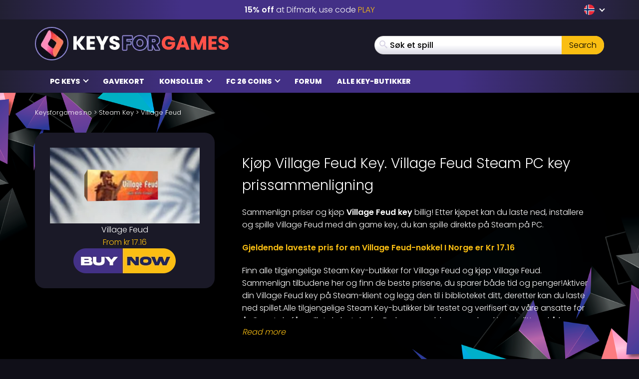

--- FILE ---
content_type: text/html; charset=UTF-8
request_url: https://www.keysforgames.no/games/steam-games/village-feud/
body_size: 30540
content:
<!DOCTYPE html><html lang="no" prefix="og: http://ogp.me/ns#"><head itemscope itemtype="http://schema.org/WebSite"> <script>{
			const e = () => document.querySelectorAll("script[data-type='lazy']").forEach((e => e.src = e.dataset.src)),
				o = () => {
					e()
				};
			["mousemove", "scroll", "touchmove", "touchstart"].forEach((e => window.addEventListener(e, o, {
				passive: !0,
				once: !0
			})))
		}</script> <meta charset="UTF-8" /><meta name="viewport" content="width=device-width, initial-scale=1, maximum-scale=2" /><meta name="mobile-web-app-capable" content="yes"><link rel="icon" href="https://www.keysforgames.no/wp-content/uploads/2025/08/cropped-keysforgames-favicon-32x32.png" sizes="32x32" /><link rel="icon" href="https://www.keysforgames.no/wp-content/uploads/2025/08/cropped-keysforgames-favicon-192x192.png" sizes="192x192" /><link rel="apple-touch-icon" href="https://www.keysforgames.no/wp-content/uploads/2025/08/cropped-keysforgames-favicon-180x180.png" /><meta name="msapplication-TileImage" content="https://www.keysforgames.no/wp-content/uploads/2025/08/cropped-keysforgames-favicon-270x270.png" /><link rel="preload" href="/wp-includes/js/jquery/jquery.min.js" as="script" type="text/javascript"><link rel="preload" href="https://www.keysforgames.no/wp-content/themes/mmo/assets/fonts/poppins-v22-latin-300.woff2" as="font" type="font/woff2" crossorigin><link rel="preload" href="https://www.keysforgames.no/wp-content/themes/mmo/assets/fonts/poppins-v22-latin-500.woff2" as="font" type="font/woff2" crossorigin><link rel="preload" href="https://www.keysforgames.no/wp-content/themes/mmo/assets/fonts/poppins-v22-latin-600.woff2" as="font" type="font/woff2" crossorigin><link rel="preload" href="https://www.keysforgames.no/wp-content/themes/mmo/assets/fonts/poppins-v22-latin-800.woff2" as="font" type="font/woff2" crossorigin><link rel="preload" href="https://www.keysforgames.no/wp-content/themes/mmo/assets/fonts/qeoilrbhfeiqor.woff2" as="font" type="font/woff2" crossorigin><link rel="preload" href="https://www.keysforgames.no/wp-content/themes/mmo/assets/fonts/FontAwesome.woff?c9v2yc" as="font" type="font/woff" crossorigin><link rel="alternate" hreflang="ar" href="https://www.keysalalaab.com/games/steam-games/village-feud/" /><link rel="alternate" hreflang="hi" href="https://www.keysforgames.in/games/steam-games/village-feud/" /><link rel="alternate" hreflang="id" href="https://www.keysforgames.id/games/steam-games/village-feud/" /><link rel="alternate" hreflang="bg" href="https://www.keysforgames.bg/games/steam-games/village-feud/" /><link rel="alternate" hreflang="cs" href="https://www.keysforsteam.cz/games/steam-games/village-feud/" /><link rel="alternate" hreflang="da" href="https://www.keysforgames.dk/games/steam-games/village-feud/" /><link rel="alternate" hreflang="de" href="https://www.keysforgames.de/games/steam-games/village-feud/" /><link rel="alternate" hreflang="de-at" href="https://www.keysforgames.at/games/steam-games/village-feud/" /><link rel="alternate" hreflang="ch" href="https://www.keysforgames.ch/games/steam-games/village-feud/" /><link rel="alternate" hreflang="et" href="https://www.keysforgames.ee/games/steam-games/village-feud/" /><link rel="alternate" hreflang="el" href="https://www.keysforgames.gr/games/steam-games/village-feud/" /><link rel="alternate" hreflang="en-au" href="https://www.keysforgames.com.au/games/steam-games/village-feud/" /><link rel="alternate" hreflang="en-ca" href="https://www.keysforgames.ca/games/steam-games/village-feud/" /><link rel="alternate" hreflang="en-nz" href="https://www.keysforgames.co.nz/games/steam-games/village-feud/" /><link rel="alternate" hreflang="en-gb" href="https://www.keysforgames.co.uk/games/steam-games/village-feud/" /><link rel="alternate" hreflang="en" href="https://www.cdkeysforgames.com/games/steam-games/village-feud/" /><link rel="alternate" hreflang="es" href="https://www.keysforgames.es/games/steam-games/village-feud/" /><link rel="alternate" hreflang="es-ar" href="https://www.keysforgames.com.ar/games/steam-games/village-feud/" /><link rel="alternate" hreflang="es-cl" href="https://www.keysforgames.cl/games/steam-games/village-feud/" /><link rel="alternate" hreflang="es-co" href="https://www.keysforgames.co/games/steam-games/village-feud/" /><link rel="alternate" hreflang="es-ec" href="https://www.keysforgames.ec/games/steam-games/village-feud/" /><link rel="alternate" hreflang="es-mx" href="https://www.keysforgames.mx/games/steam-games/village-feud/" /><link rel="alternate" hreflang="es-pe" href="https://www.keysforgames.pe/games/steam-games/village-feud/" /><link rel="alternate" hreflang="fr" href="https://www.keysforgames.fr/games/steam-games/village-feud/" /><link rel="alternate" hreflang="hr" href="https://www.keysforgames.hr/games/steam-games/village-feud/" /><link rel="alternate" hreflang="ko" href="https://www.keysforgames.kr/games/steam-games/village-feud/" /><link rel="alternate" hreflang="it" href="https://www.keysforgames.it/games/steam-games/village-feud/" /><link rel="alternate" hreflang="lv" href="https://www.keysforgames.lv/games/steam-games/village-feud/" /><link rel="alternate" hreflang="lt" href="https://www.keysforgames.lt/games/steam-games/village-feud/" /><link rel="alternate" hreflang="he" href="https://www.keysforgames.co.il/games/steam-games/village-feud/" /><link rel="alternate" hreflang="hu" href="https://www.keysforgames.hu/games/steam-games/village-feud/" /><link rel="alternate" hreflang="nl" href="https://www.keysforgames.nl/games/steam-games/village-feud/" /><link rel="alternate" hreflang="ja" href="https://www.keysforgames.jp/games/steam-games/village-feud/" /><link rel="alternate" hreflang="pl" href="https://www.keysforgames.pl/games/steam-games/village-feud/" /><link rel="alternate" hreflang="pt" href="https://www.keysforgames.pt/games/steam-games/village-feud/" /><link rel="alternate" hreflang="pt-br" href="https://www.keysforsteam.com.br/games/steam-games/village-feud/" /><link rel="alternate" hreflang="ro" href="https://www.keysforgames.ro/games/steam-games/village-feud/" /><link rel="alternate" hreflang="sv" href="https://www.keysforgames.se/games/steam-games/village-feud/" /><link rel="alternate" hreflang="sk" href="https://www.keysforgames.sk/games/steam-games/village-feud/" /><link rel="alternate" hreflang="si" href="https://www.keysforgames.si/games/steam-games/village-feud/" /><link rel="alternate" hreflang="sr" href="https://www.keysforgames.rs/games/steam-games/village-feud/" /><link rel="alternate" hreflang="fi" href="https://www.keysforgames.fi/games/steam-games/village-feud/" /><link rel="alternate" hreflang="tr" href="https://www.keysforgames.com.tr/games/steam-games/village-feud/" /><link rel="alternate" hreflang="tw" href="https://www.keysforgames.tw/games/steam-games/village-feud/" /><link rel="alternate" hreflang="no" href="https://www.keysforgames.no/games/steam-games/village-feud/" /><style>html{font-family:sans-serif;-ms-text-size-adjust:100%;-webkit-text-size-adjust:100%}body{margin:0}article,aside,details,figcaption,figure,footer,header,hgroup,main,menu,nav,section,summary{display:block}audio,canvas,progress,video{display:inline-block;vertical-align:baseline}audio:not([controls]){display:none;height:0}[hidden],template{display:none}a{background-color:transparent}a:active,a:hover{outline:0}abbr[title]{border-bottom:1px dotted}b,strong{font-weight:600}dfn{font-style:italic}h1{font-size:2em;margin:0 0 0.67em}mark{background:#ff0;color:#000}small{font-size:80%}sub,sup{font-size:75%;line-height:0;position:relative;vertical-align:baseline}sup{top:-0.5em}sub{bottom:-0.25em}img{border:0}svg:not(:root){overflow:hidden}figure{margin:1em 40px}hr{box-sizing:content-box;height:0}pre{overflow:auto}code,kbd,pre,samp{font-family:monospace, monospace;font-size:1em}button,input,optgroup,select,textarea{color:inherit;font:inherit;margin:0}button{overflow:visible}button,select{text-transform:none}button,html input[type="button"],input[type="reset"],input[type="submit"]{-webkit-appearance:button;cursor:pointer}button[disabled],html input[disabled]{cursor:default}button::-moz-focus-inner,input::-moz-focus-inner{border:0;padding:0}input{line-height:normal}input[type="checkbox"],input[type="radio"]{box-sizing:border-box;padding:0}input[type="number"]::-webkit-inner-spin-button,input[type="number"]::-webkit-outer-spin-button{height:auto}input[type="search"]{-webkit-appearance:textfield;box-sizing:content-box}input[type="search"]::-webkit-search-cancel-button,input[type="search"]::-webkit-search-decoration{-webkit-appearance:none}fieldset{border:1px solid #c0c0c0;margin:0 2px;padding:0.35em 0.625em 0.75em}legend{border:0;padding:0}textarea{overflow:auto}optgroup{font-weight:bold}table{border-collapse:collapse;border-spacing:0}td,th{padding:0}@font-face{font-family:'FontAwesome';src:url("/wp-content/themes/mmo/assets/fonts/FontAwesome.woff?c9v2yc") format("woff"),url("/wp-content/themes/mmo/assets/fonts/FontAwesome.svg?c9v2yc#FontAwesome") format("svg");font-weight:normal;font-style:normal;font-display:swap}[class^="fa-"],[class*=" fa-"]{font-family:'FontAwesome' !important;speak:never;font-style:normal;font-weight:normal;font-variant:normal;text-transform:none;line-height:1;-webkit-font-smoothing:antialiased;-moz-osx-font-smoothing:grayscale}.fa-user:before{content:"\e90c"}.fa-angle-double-right:before{content:"\e908"}.fa-whatsapp:before{content:"\e900"}.fa-telegram:before{content:"\e901"}.fa-reddit:before{content:"\e902"}.fa-vk:before{content:"\e903"}.fa-star-half:before{content:"\e904"}.fa-star-half-empty:before{content:"\e905"}.fa-star-half-full:before{content:"\e905"}.fa-star-half-o:before{content:"\e905"}.fa-star-o:before{content:"\e906"}.fa-star:before{content:"\e907"}.fa-caret-up:before{content:"\e909"}.fa-sort-desc:before{content:"\e90a"}.fa-sort-down:before{content:"\e90a"}.fa-bars:before{content:"\e90b"}.fa-navicon:before{content:"\e90b"}.fa-reorder:before{content:"\e90b"}.fa-facebook:before{content:"\e90f"}.fa-facebook-f:before{content:"\e90f"}.fa-envelope:before{content:"\e910"}.fa-x:before{content:"\e911"}.fa-twitter:before{content:"\e911"}.fa-nintendoswitch:before{content:"\e912";color:#e60012}.fa-playstation:before{content:"\e913";color:#003791}.fa-xbox:before{content:"\e914";color:#107c10}.fa-home:before{content:"\e915"}.fa-display:before{content:"\e956"}.fa-search:before{content:"\e986"}.fa-checkmark:before{content:"\ea10"}.fa-share:before{content:"\ea82"}@font-face{font-display:swap;font-family:'Poppins';font-style:normal;font-weight:300;src:local("Poppins Light"),local("Poppins-Light"),url("/wp-content/themes/mmo/assets/fonts/poppins-v22-latin-300.woff2") format("woff2")}@font-face{font-display:swap;font-family:'Poppins';font-style:normal;font-weight:500;src:local("Poppins Medium"),local("Poppins-Medium"),url("/wp-content/themes/mmo/assets/fonts/poppins-v22-latin-500.woff2") format("woff2")}@font-face{font-display:swap;font-family:'Poppins';font-style:normal;font-weight:600;src:local("Poppins SemiBold"),local("Poppins-SemiBold"),url("/wp-content/themes/mmo/assets/fonts/poppins-v22-latin-600.woff2") format("woff2")}@font-face{font-display:swap;font-family:'Poppins';font-style:normal;font-weight:800;src:local("Poppins ExtraBold"),local("Poppins-ExtraBold"),url("/wp-content/themes/mmo/assets/fonts/poppins-v22-latin-800.woff2") format("woff2")}@font-face{font-display:swap;font-family:'HeadingBold';font-style:normal;font-weight:800;src:url("/wp-content/themes/mmo/assets/fonts/qeoilrbhfeiqor.woff2") format("woff2")}*{-webkit-box-sizing:border-box;-moz-box-sizing:border-box;box-sizing:border-box}*:before,*:after{-webkit-box-sizing:border-box;-moz-box-sizing:border-box;box-sizing:border-box}html{font-size:10px;-webkit-tap-highlight-color:transparent}body{font-family:"Poppins",sans-serif;font-size:16px;line-height:1.6;color:#fff;background-color:#100f18;font-weight:300}input,button,select,textarea{font-family:inherit;font-size:inherit;line-height:inherit}a{color:#fabe12;text-decoration:none}a:hover,a:focus{color:#fabe12;text-decoration:underline}a:focus{outline:thin dotted;outline:5px auto -webkit-focus-ring-color;outline-offset:-2px}figure{margin:0}img{vertical-align:middle}.img-responsive{display:block;max-width:100%;height:auto}.img-rounded{border-radius:6px}.img-thumbnail{padding:4px;line-height:1.6;background-color:#100f18;border:1px solid #ddd;border-radius:4px;-webkit-transition:all 0.2s ease-in-out;-o-transition:all 0.2s ease-in-out;transition:all 0.2s ease-in-out;display:inline-block;max-width:100%;height:auto}.img-circle{border-radius:50%}hr{margin-top:25px;margin-bottom:25px;border:0;border-top:1px solid #eee}.sr-only{position:absolute;width:1px;height:1px;margin:-1px;padding:0;overflow:hidden;clip:rect(0, 0, 0, 0);border:0}.sr-only-focusable:active,.sr-only-focusable:focus{position:static;width:auto;height:auto;margin:0;overflow:visible;clip:auto}[role="button"]{cursor:pointer}.container{margin-right:auto;margin-left:auto;padding-left:15px;padding-right:15px}.container:before,.container:after{content:" ";display:table}.container:after{clear:both}@media (min-width: 768px){.container{width:100%}}@media (min-width: 992px){.container{width:100%}}@media (min-width: 1200px){.container{width:1170px}}.container-fluid{margin-right:auto;margin-left:auto;padding-left:15px;padding-right:15px}.container-fluid:before,.container-fluid:after{content:" ";display:table}.container-fluid:after{clear:both}.row{margin-left:-15px;margin-right:-15px}.row:before,.row:after{content:" ";display:table}.row:after{clear:both}.col-xs-1,.col-sm-1,.col-md-1,.col-lg-1,.col-xs-2,.col-sm-2,.col-md-2,.col-lg-2,.col-xs-3,.col-sm-3,.col-md-3,.col-lg-3,.col-xs-4,.col-sm-4,.col-md-4,.col-lg-4,.col-xs-5,.col-sm-5,.col-md-5,.col-lg-5,.col-xs-6,.col-sm-6,.col-md-6,.col-lg-6,.col-xs-7,.col-sm-7,.col-md-7,.col-lg-7,.col-xs-8,.col-sm-8,.col-md-8,.col-lg-8,.col-xs-9,.col-sm-9,.col-md-9,.col-lg-9,.col-xs-10,.col-sm-10,.col-md-10,.col-lg-10,.col-xs-11,.col-sm-11,.col-md-11,.col-lg-11,.col-xs-12,.col-sm-12,.col-md-12,.col-lg-12{position:relative;min-height:1px;padding-left:15px;padding-right:15px}.col-xs-1,.col-xs-2,.col-xs-3,.col-xs-4,.col-xs-5,.col-xs-6,.col-xs-7,.col-xs-8,.col-xs-9,.col-xs-10,.col-xs-11,.col-xs-12{float:left}.col-xs-1{width:8.33333%}.col-xs-2{width:16.66667%}.col-xs-3{width:25%}.col-xs-4{width:33.33333%}.col-xs-5{width:41.66667%}.col-xs-6{width:50%}.col-xs-7{width:58.33333%}.col-xs-8{width:66.66667%}.col-xs-9{width:75%}.col-xs-10{width:83.33333%}.col-xs-11{width:91.66667%}.col-xs-12{width:100%}.col-xs-pull-0{right:auto}.col-xs-pull-1{right:8.33333%}.col-xs-pull-2{right:16.66667%}.col-xs-pull-3{right:25%}.col-xs-pull-4{right:33.33333%}.col-xs-pull-5{right:41.66667%}.col-xs-pull-6{right:50%}.col-xs-pull-7{right:58.33333%}.col-xs-pull-8{right:66.66667%}.col-xs-pull-9{right:75%}.col-xs-pull-10{right:83.33333%}.col-xs-pull-11{right:91.66667%}.col-xs-pull-12{right:100%}.col-xs-push-0{left:auto}.col-xs-push-1{left:8.33333%}.col-xs-push-2{left:16.66667%}.col-xs-push-3{left:25%}.col-xs-push-4{left:33.33333%}.col-xs-push-5{left:41.66667%}.col-xs-push-6{left:50%}.col-xs-push-7{left:58.33333%}.col-xs-push-8{left:66.66667%}.col-xs-push-9{left:75%}.col-xs-push-10{left:83.33333%}.col-xs-push-11{left:91.66667%}.col-xs-push-12{left:100%}.col-xs-offset-0{margin-left:0%}.col-xs-offset-1{margin-left:8.33333%}.col-xs-offset-2{margin-left:16.66667%}.col-xs-offset-3{margin-left:25%}.col-xs-offset-4{margin-left:33.33333%}.col-xs-offset-5{margin-left:41.66667%}.col-xs-offset-6{margin-left:50%}.col-xs-offset-7{margin-left:58.33333%}.col-xs-offset-8{margin-left:66.66667%}.col-xs-offset-9{margin-left:75%}.col-xs-offset-10{margin-left:83.33333%}.col-xs-offset-11{margin-left:91.66667%}.col-xs-offset-12{margin-left:100%}@media (min-width: 768px){.col-sm-1,.col-sm-2,.col-sm-3,.col-sm-4,.col-sm-5,.col-sm-6,.col-sm-7,.col-sm-8,.col-sm-9,.col-sm-10,.col-sm-11,.col-sm-12{float:left}.col-sm-1{width:8.33333%}.col-sm-2{width:16.66667%}.col-sm-3{width:25%}.col-sm-4{width:33.33333%}.col-sm-5{width:41.66667%}.col-sm-6{width:50%}.col-sm-7{width:58.33333%}.col-sm-8{width:66.66667%}.col-sm-9{width:75%}.col-sm-10{width:83.33333%}.col-sm-11{width:91.66667%}.col-sm-12{width:100%}.col-sm-pull-0{right:auto}.col-sm-pull-1{right:8.33333%}.col-sm-pull-2{right:16.66667%}.col-sm-pull-3{right:25%}.col-sm-pull-4{right:33.33333%}.col-sm-pull-5{right:41.66667%}.col-sm-pull-6{right:50%}.col-sm-pull-7{right:58.33333%}.col-sm-pull-8{right:66.66667%}.col-sm-pull-9{right:75%}.col-sm-pull-10{right:83.33333%}.col-sm-pull-11{right:91.66667%}.col-sm-pull-12{right:100%}.col-sm-push-0{left:auto}.col-sm-push-1{left:8.33333%}.col-sm-push-2{left:16.66667%}.col-sm-push-3{left:25%}.col-sm-push-4{left:33.33333%}.col-sm-push-5{left:41.66667%}.col-sm-push-6{left:50%}.col-sm-push-7{left:58.33333%}.col-sm-push-8{left:66.66667%}.col-sm-push-9{left:75%}.col-sm-push-10{left:83.33333%}.col-sm-push-11{left:91.66667%}.col-sm-push-12{left:100%}.col-sm-offset-0{margin-left:0%}.col-sm-offset-1{margin-left:8.33333%}.col-sm-offset-2{margin-left:16.66667%}.col-sm-offset-3{margin-left:25%}.col-sm-offset-4{margin-left:33.33333%}.col-sm-offset-5{margin-left:41.66667%}.col-sm-offset-6{margin-left:50%}.col-sm-offset-7{margin-left:58.33333%}.col-sm-offset-8{margin-left:66.66667%}.col-sm-offset-9{margin-left:75%}.col-sm-offset-10{margin-left:83.33333%}.col-sm-offset-11{margin-left:91.66667%}.col-sm-offset-12{margin-left:100%}}@media (min-width: 992px){.col-md-1,.col-md-2,.col-md-3,.col-md-4,.col-md-5,.col-md-6,.col-md-7,.col-md-8,.col-md-9,.col-md-10,.col-md-11,.col-md-12{float:left}.col-md-1{width:8.33333%}.col-md-2{width:16.66667%}.col-md-3{width:25%}.col-md-4{width:33.33333%}.col-md-5{width:41.66667%}.col-md-6{width:50%}.col-md-7{width:58.33333%}.col-md-8{width:66.66667%}.col-md-9{width:75%}.col-md-10{width:83.33333%}.col-md-11{width:91.66667%}.col-md-12{width:100%}.col-md-pull-0{right:auto}.col-md-pull-1{right:8.33333%}.col-md-pull-2{right:16.66667%}.col-md-pull-3{right:25%}.col-md-pull-4{right:33.33333%}.col-md-pull-5{right:41.66667%}.col-md-pull-6{right:50%}.col-md-pull-7{right:58.33333%}.col-md-pull-8{right:66.66667%}.col-md-pull-9{right:75%}.col-md-pull-10{right:83.33333%}.col-md-pull-11{right:91.66667%}.col-md-pull-12{right:100%}.col-md-push-0{left:auto}.col-md-push-1{left:8.33333%}.col-md-push-2{left:16.66667%}.col-md-push-3{left:25%}.col-md-push-4{left:33.33333%}.col-md-push-5{left:41.66667%}.col-md-push-6{left:50%}.col-md-push-7{left:58.33333%}.col-md-push-8{left:66.66667%}.col-md-push-9{left:75%}.col-md-push-10{left:83.33333%}.col-md-push-11{left:91.66667%}.col-md-push-12{left:100%}.col-md-offset-0{margin-left:0%}.col-md-offset-1{margin-left:8.33333%}.col-md-offset-2{margin-left:16.66667%}.col-md-offset-3{margin-left:25%}.col-md-offset-4{margin-left:33.33333%}.col-md-offset-5{margin-left:41.66667%}.col-md-offset-6{margin-left:50%}.col-md-offset-7{margin-left:58.33333%}.col-md-offset-8{margin-left:66.66667%}.col-md-offset-9{margin-left:75%}.col-md-offset-10{margin-left:83.33333%}.col-md-offset-11{margin-left:91.66667%}.col-md-offset-12{margin-left:100%}}@media (min-width: 1200px){.col-lg-1,.col-lg-2,.col-lg-3,.col-lg-4,.col-lg-5,.col-lg-6,.col-lg-7,.col-lg-8,.col-lg-9,.col-lg-10,.col-lg-11,.col-lg-12{float:left}.col-lg-1{width:8.33333%}.col-lg-2{width:16.66667%}.col-lg-3{width:25%}.col-lg-4{width:33.33333%}.col-lg-5{width:41.66667%}.col-lg-6{width:50%}.col-lg-7{width:58.33333%}.col-lg-8{width:66.66667%}.col-lg-9{width:75%}.col-lg-10{width:83.33333%}.col-lg-11{width:91.66667%}.col-lg-12{width:100%}.col-lg-pull-0{right:auto}.col-lg-pull-1{right:8.33333%}.col-lg-pull-2{right:16.66667%}.col-lg-pull-3{right:25%}.col-lg-pull-4{right:33.33333%}.col-lg-pull-5{right:41.66667%}.col-lg-pull-6{right:50%}.col-lg-pull-7{right:58.33333%}.col-lg-pull-8{right:66.66667%}.col-lg-pull-9{right:75%}.col-lg-pull-10{right:83.33333%}.col-lg-pull-11{right:91.66667%}.col-lg-pull-12{right:100%}.col-lg-push-0{left:auto}.col-lg-push-1{left:8.33333%}.col-lg-push-2{left:16.66667%}.col-lg-push-3{left:25%}.col-lg-push-4{left:33.33333%}.col-lg-push-5{left:41.66667%}.col-lg-push-6{left:50%}.col-lg-push-7{left:58.33333%}.col-lg-push-8{left:66.66667%}.col-lg-push-9{left:75%}.col-lg-push-10{left:83.33333%}.col-lg-push-11{left:91.66667%}.col-lg-push-12{left:100%}.col-lg-offset-0{margin-left:0%}.col-lg-offset-1{margin-left:8.33333%}.col-lg-offset-2{margin-left:16.66667%}.col-lg-offset-3{margin-left:25%}.col-lg-offset-4{margin-left:33.33333%}.col-lg-offset-5{margin-left:41.66667%}.col-lg-offset-6{margin-left:50%}.col-lg-offset-7{margin-left:58.33333%}.col-lg-offset-8{margin-left:66.66667%}.col-lg-offset-9{margin-left:75%}.col-lg-offset-10{margin-left:83.33333%}.col-lg-offset-11{margin-left:91.66667%}.col-lg-offset-12{margin-left:100%}}.navbar{position:relative;min-height:50px;margin-bottom:25px;border:1px solid transparent}.navbar:before,.navbar:after{content:" ";display:table}.navbar:after{clear:both}.navbar-header:before,.navbar-header:after{content:" ";display:table}.navbar-header:after{clear:both}@media (min-width: 768px){.navbar-header{float:left}}.navbar-collapse{overflow-x:visible;padding-right:15px;padding-left:15px;border-top:1px solid transparent;box-shadow:inset 0 1px 0 rgba(255,255,255,0.1);-webkit-overflow-scrolling:touch}.navbar-collapse:before,.navbar-collapse:after{content:" ";display:table}.navbar-collapse:after{clear:both}.navbar-collapse.in{overflow-y:auto}@media (min-width: 768px){.navbar-collapse{width:auto;border-top:0;box-shadow:none}.navbar-collapse.collapse{display:block !important;height:auto !important;padding-bottom:0;overflow:visible !important}.navbar-collapse.in{overflow-y:visible}.navbar-fixed-top .navbar-collapse,.navbar-static-top .navbar-collapse,.navbar-fixed-bottom .navbar-collapse{padding-left:0;padding-right:0}}.navbar-fixed-top .navbar-collapse,.navbar-fixed-bottom .navbar-collapse{max-height:340px}@media (max-device-width: 480px) and (orientation: landscape){.navbar-fixed-top .navbar-collapse,.navbar-fixed-bottom .navbar-collapse{max-height:200px}}.container>.navbar-header,.container>.navbar-collapse,.container-fluid>.navbar-header,.container-fluid>.navbar-collapse{margin-right:-15px;margin-left:-15px}@media (min-width: 768px){.container>.navbar-header,.container>.navbar-collapse,.container-fluid>.navbar-header,.container-fluid>.navbar-collapse{margin-right:0;margin-left:0}}.navbar-static-top{z-index:1000;border-width:0 0 1px}@media (min-width: 768px){.navbar-static-top{border-radius:0}}.navbar-fixed-top,.navbar-fixed-bottom{position:fixed;right:0;left:0;z-index:1030}@media (min-width: 768px){.navbar-fixed-top,.navbar-fixed-bottom{border-radius:0}}.navbar-fixed-top{top:0;border-width:0 0 1px}.navbar-fixed-bottom{bottom:0;margin-bottom:0;border-width:1px 0 0}.navbar-brand{float:left;padding:12.5px 15px;font-size:20px;line-height:25px;height:50px}.navbar-brand:hover,.navbar-brand:focus{text-decoration:none}.navbar-brand>img{display:block}@media (min-width: 768px){.navbar>.container .navbar-brand,.navbar>.container-fluid .navbar-brand{margin-left:-15px}}.navbar-toggle{position:relative;float:right;margin-right:15px;padding:9px 10px;margin-top:8px;margin-bottom:8px;background-color:transparent;background-image:none;border:1px solid transparent;border-radius:4px}.navbar-toggle:focus{outline:0}.navbar-toggle .icon-bar{display:block;width:22px;height:2px;border-radius:1px}.navbar-toggle .icon-bar+.icon-bar{margin-top:4px}@media (min-width: 768px){.navbar-toggle{display:none}}.navbar-nav{margin:6.25px -15px}.navbar-nav>li>a{padding-top:10px;padding-bottom:10px;line-height:25px}@media (max-width: 767px){.navbar-nav .open .dropdown-menu{position:static;float:none;width:auto;margin-top:0;background-color:transparent;border:0;box-shadow:none}.navbar-nav .open .dropdown-menu>li>a,.navbar-nav .open .dropdown-menu .dropdown-header{padding:5px 15px 5px 25px}.navbar-nav .open .dropdown-menu>li>a{line-height:25px}.navbar-nav .open .dropdown-menu>li>a:hover,.navbar-nav .open .dropdown-menu>li>a:focus{background-image:none}}@media (min-width: 768px){.navbar-nav{float:left;margin:0}.navbar-nav>li{float:left}.navbar-nav>li>a{padding-top:12.5px;padding-bottom:12.5px}}.navbar-form{margin-left:-15px;margin-right:-15px;padding:10px 15px;border-top:1px solid transparent;border-bottom:1px solid transparent;-webkit-box-shadow:inset 0 1px 0 rgba(255,255,255,0.1),0 1px 0 rgba(255,255,255,0.1);box-shadow:inset 0 1px 0 rgba(255,255,255,0.1),0 1px 0 rgba(255,255,255,0.1);margin-top:5.5px;margin-bottom:5.5px}@media (max-width: 767px){.navbar-form .form-group{margin-bottom:5px}.navbar-form .form-group:last-child{margin-bottom:0}}@media (min-width: 768px){.navbar-form{width:auto;border:0;margin-left:0;margin-right:0;padding-top:0;padding-bottom:0;-webkit-box-shadow:none;box-shadow:none}}.navbar-nav>li>.dropdown-menu{margin-top:0;border-top-right-radius:0;border-top-left-radius:0}.navbar-fixed-bottom .navbar-nav>li>.dropdown-menu{margin-bottom:0;border-top-right-radius:4px;border-top-left-radius:4px;border-bottom-right-radius:0;border-bottom-left-radius:0}.navbar-btn{margin-top:5.5px;margin-bottom:5.5px}.navbar-btn.btn-sm{margin-top:8.5px;margin-bottom:8.5px}.navbar-btn.btn-xs{margin-top:14px;margin-bottom:14px}.navbar-text{margin-top:12.5px;margin-bottom:12.5px}@media (min-width: 768px){.navbar-text{float:left;margin-left:15px;margin-right:15px}}@media (min-width: 768px){.navbar-left{float:left !important}.navbar-right{float:right !important;margin-right:-15px}.navbar-right ~ .navbar-right{margin-right:0}}.navbar-default{background-color:#f8f8f8;border-color:#e7e7e7}.navbar-default .navbar-brand{color:#777}.navbar-default .navbar-brand:hover,.navbar-default .navbar-brand:focus{color:#5e5e5e;background-color:transparent}.navbar-default .navbar-text{color:#777}.navbar-default .navbar-nav>li>a{color:#777}.navbar-default .navbar-nav>li>a:hover,.navbar-default .navbar-nav>li>a:focus{color:#333;background-color:transparent}.navbar-default .navbar-nav>.active>a,.navbar-default .navbar-nav>.active>a:hover,.navbar-default .navbar-nav>.active>a:focus{color:#555;background-color:#e7e7e7}.navbar-default .navbar-nav>.disabled>a,.navbar-default .navbar-nav>.disabled>a:hover,.navbar-default .navbar-nav>.disabled>a:focus{color:#ccc;background-color:transparent}.navbar-default .navbar-toggle{border-color:#ddd}.navbar-default .navbar-toggle:hover,.navbar-default .navbar-toggle:focus{background-color:#ddd}.navbar-default .navbar-toggle .icon-bar{background-color:#888}.navbar-default .navbar-collapse,.navbar-default .navbar-form{border-color:#e7e7e7}.navbar-default .navbar-nav>.open>a,.navbar-default .navbar-nav>.open>a:hover,.navbar-default .navbar-nav>.open>a:focus{background-color:#e7e7e7;color:#555}@media (max-width: 767px){.navbar-default .navbar-nav .open .dropdown-menu>li>a{color:#777}.navbar-default .navbar-nav .open .dropdown-menu>li>a:hover,.navbar-default .navbar-nav .open .dropdown-menu>li>a:focus{color:#333;background-color:transparent}.navbar-default .navbar-nav .open .dropdown-menu>.active>a,.navbar-default .navbar-nav .open .dropdown-menu>.active>a:hover,.navbar-default .navbar-nav .open .dropdown-menu>.active>a:focus{color:#555;background-color:#e7e7e7}.navbar-default .navbar-nav .open .dropdown-menu>.disabled>a,.navbar-default .navbar-nav .open .dropdown-menu>.disabled>a:hover,.navbar-default .navbar-nav .open .dropdown-menu>.disabled>a:focus{color:#ccc;background-color:transparent}}.navbar-default .navbar-link{color:#777}.navbar-default .navbar-link:hover{color:#333}.navbar-default .btn-link{color:#777}.navbar-default .btn-link:hover,.navbar-default .btn-link:focus{color:#333}.navbar-default .btn-link[disabled]:hover,.navbar-default .btn-link[disabled]:focus,fieldset[disabled] .navbar-default .btn-link:hover,fieldset[disabled] .navbar-default .btn-link:focus{color:#ccc}.navbar-inverse{background-color:#222;border-color:#090909}.navbar-inverse .navbar-brand{color:#9d9d9d}.navbar-inverse .navbar-brand:hover,.navbar-inverse .navbar-brand:focus{color:#fff;background-color:transparent}.navbar-inverse .navbar-text{color:#9d9d9d}.navbar-inverse .navbar-nav>li>a{color:#9d9d9d}.navbar-inverse .navbar-nav>li>a:hover,.navbar-inverse .navbar-nav>li>a:focus{color:#fff;background-color:transparent}.navbar-inverse .navbar-nav>.active>a,.navbar-inverse .navbar-nav>.active>a:hover,.navbar-inverse .navbar-nav>.active>a:focus{color:#fff;background-color:#090909}.navbar-inverse .navbar-nav>.disabled>a,.navbar-inverse .navbar-nav>.disabled>a:hover,.navbar-inverse .navbar-nav>.disabled>a:focus{color:#444;background-color:transparent}.navbar-inverse .navbar-toggle{border-color:#333}.navbar-inverse .navbar-toggle:hover,.navbar-inverse .navbar-toggle:focus{background-color:#333}.navbar-inverse .navbar-toggle .icon-bar{background-color:#fff}.navbar-inverse .navbar-collapse,.navbar-inverse .navbar-form{border-color:#101010}.navbar-inverse .navbar-nav>.open>a,.navbar-inverse .navbar-nav>.open>a:hover,.navbar-inverse .navbar-nav>.open>a:focus{background-color:#090909;color:#fff}@media (max-width: 767px){.navbar-inverse .navbar-nav .open .dropdown-menu>.dropdown-header{border-color:#090909}.navbar-inverse .navbar-nav .open .dropdown-menu .divider{background-color:#090909}.navbar-inverse .navbar-nav .open .dropdown-menu>li>a{color:#9d9d9d}.navbar-inverse .navbar-nav .open .dropdown-menu>li>a:hover,.navbar-inverse .navbar-nav .open .dropdown-menu>li>a:focus{color:#fff;background-color:transparent}.navbar-inverse .navbar-nav .open .dropdown-menu>.active>a,.navbar-inverse .navbar-nav .open .dropdown-menu>.active>a:hover,.navbar-inverse .navbar-nav .open .dropdown-menu>.active>a:focus{color:#fff;background-color:#090909}.navbar-inverse .navbar-nav .open .dropdown-menu>.disabled>a,.navbar-inverse .navbar-nav .open .dropdown-menu>.disabled>a:hover,.navbar-inverse .navbar-nav .open .dropdown-menu>.disabled>a:focus{color:#444;background-color:transparent}}.navbar-inverse .navbar-link{color:#9d9d9d}.navbar-inverse .navbar-link:hover{color:#fff}.navbar-inverse .btn-link{color:#9d9d9d}.navbar-inverse .btn-link:hover,.navbar-inverse .btn-link:focus{color:#fff}.navbar-inverse .btn-link[disabled]:hover,.navbar-inverse .btn-link[disabled]:focus,fieldset[disabled] .navbar-inverse .btn-link:hover,fieldset[disabled] .navbar-inverse .btn-link:focus{color:#444}@media (max-width: 768px){.search-form{display:none}}.search-form.show{display:block;margin-top:20px}@media (min-width: 991px){.search-container{max-width:50%;width:460px}}.search-group{position:relative}.search-group i{position:absolute;left:10px;top:50%;margin-top:-9px;color:#d8d4e5}.search-group .search-field{background:#fff;background:linear-gradient(180deg, #ffffff 50%,#dbdae6 100%);width:100%;padding:5px 90px 5px 30px;border:1px solid #d4d2d2;border-radius:20px;color:#000}.search-group .search-field::placeholder{color:#000}.search-group .search-submit{color:#000000;background:#fabe12;border:0;position:absolute;top:0;right:0;padding:6px 15px;cursor:pointer;border-top-right-radius:20px;border-bottom-right-radius:20px}.search-group label{display:block;font-weight:normal;margin:0}.search-mobile{margin:0 15px 0;padding:0;line-height:50px;color:#ffffff;position:relative;float:left;background-color:transparent;background-image:none;border:1px solid transparent;border-radius:4px}.flag-icon:before{background-size:cover;background-position:50%;background-repeat:no-repeat;position:relative;display:inline-block;width:1.33333333em;height:1.33333333em;line-height:1.33333333em;margin-right:5px;border-radius:100%}.flag-icon:before{content:"\00a0"}.flag-icon-globe:before{background-image:url(/wp-content/themes/mmo/assets/img/flags/4x3/globe.svg)}.flag-icon-ch:before{background-image:url(/wp-content/themes/mmo/assets/img/flags/4x3/che.svg)}.flag-icon-co:before{background-image:url(/wp-content/themes/mmo/assets/img/flags/4x3/col.svg)}.flag-icon-pe:before{background-image:url(/wp-content/themes/mmo/assets/img/flags/4x3/per.svg)}.flag-icon-ec:before{background-image:url(/wp-content/themes/mmo/assets/img/flags/4x3/ecu.svg)}.flag-icon-kr:before{background-image:url(/wp-content/themes/mmo/assets/img/flags/4x3/kor.svg)}.flag-icon-com-ar:before{background-image:url(/wp-content/themes/mmo/assets/img/flags/4x3/arg.svg)}.flag-icon-com-br:before{background-image:url(/wp-content/themes/mmo/assets/img/flags/4x3/bra.svg)}.flag-icon-jp:before{background-image:url(/wp-content/themes/mmo/assets/img/flags/4x3/jpn.svg)}.flag-icon-tr:before{background-image:url(/wp-content/themes/mmo/assets/img/flags/4x3/tur.svg)}.flag-icon-ar:before{background-image:url(/wp-content/themes/mmo/assets/img/flags/4x3/ar.svg)}.flag-icon-he:before{background-image:url(/wp-content/themes/mmo/assets/img/flags/4x3/he.svg)}.flag-icon-hu:before{background-image:url(/wp-content/themes/mmo/assets/img/flags/4x3/hun.svg)}.flag-icon-ro:before{background-image:url(/wp-content/themes/mmo/assets/img/flags/4x3/rou.svg)}.flag-icon-gr:before{background-image:url(/wp-content/themes/mmo/assets/img/flags/4x3/grc.svg)}.flag-icon-cz:before{background-image:url(/wp-content/themes/mmo/assets/img/flags/4x3/cze.svg)}.flag-icon-de:before{background-image:url(/wp-content/themes/mmo/assets/img/flags/4x3/de.svg)}.flag-icon-pl:before{background-image:url(/wp-content/themes/mmo/assets/img/flags/4x3/pol.svg)}.flag-icon-fi:before{background-image:url(/wp-content/themes/mmo/assets/img/flags/4x3/fin.svg)}.flag-icon-dk:before{background-image:url(/wp-content/themes/mmo/assets/img/flags/4x3/dnk.svg)}.flag-icon-sv:before{background-image:url(/wp-content/themes/mmo/assets/img/flags/4x3/swe.svg)}.flag-icon-no:before{background-image:url(/wp-content/themes/mmo/assets/img/flags/4x3/nor.svg)}.flag-icon-gb:before{background-image:url(/wp-content/themes/mmo/assets/img/flags/4x3/gb.svg)}.flag-icon-es:before{background-image:url(/wp-content/themes/mmo/assets/img/flags/4x3/es.svg)}.flag-icon-fr:before{background-image:url(/wp-content/themes/mmo/assets/img/flags/4x3/fr.svg)}.flag-icon-co-uk:before{background-image:url(/wp-content/themes/mmo/assets/img/flags/4x3/gb.svg)}.flag-icon-uk:before{background-image:url(/wp-content/themes/mmo/assets/img/flags/4x3/gb.svg)}.flag-icon-com-au:before{background-image:url(/wp-content/themes/mmo/assets/img/flags/4x3/aus.svg)}.flag-icon-nz:before{background-image:url(/wp-content/themes/mmo/assets/img/flags/4x3/nzl.svg)}.flag-icon-ie:before{background-image:url(/wp-content/themes/mmo/assets/img/flags/4x3/irl.svg)}.flag-icon-ca:before{background-image:url(/wp-content/themes/mmo/assets/img/flags/4x3/can.svg)}.flag-icon-at:before{background-image:url(/wp-content/themes/mmo/assets/img/flags/4x3/aut.svg)}.flag-icon-mx:before{background-image:url(/wp-content/themes/mmo/assets/img/flags/4x3/mex.svg)}.flag-icon-rs:before{background-image:url(/wp-content/themes/mmo/assets/img/flags/4x3/srb.svg)}.flag-icon-si:before{background-image:url(/wp-content/themes/mmo/assets/img/flags/4x3/svn.svg)}.flag-icon-sk:before{background-image:url(/wp-content/themes/mmo/assets/img/flags/4x3/svk.svg)}.flag-icon-cl:before{background-image:url(/wp-content/themes/mmo/assets/img/flags/4x3/chl.svg)}.flag-icon-lt:before{background-image:url(/wp-content/themes/mmo/assets/img/flags/4x3/ltu.svg)}.flag-icon-lv:before{background-image:url(/wp-content/themes/mmo/assets/img/flags/4x3/lva.svg)}.flag-icon-id:before{background-image:url(/wp-content/themes/mmo/assets/img/flags/4x3/idn.svg)}.flag-icon-in:before{background-image:url(/wp-content/themes/mmo/assets/img/flags/4x3/ind.svg)}.flag-icon-com:before{background-image:url(/wp-content/themes/mmo/assets/img/flags/4x3/usa.svg)}.flag-icon-nl:before{background-image:url(/wp-content/themes/mmo/assets/img/flags/4x3/nl.svg)}.flag-icon-it:before{background-image:url(/wp-content/themes/mmo/assets/img/flags/4x3/it.svg)}.flag-icon-pt:before{background-image:url(/wp-content/themes/mmo/assets/img/flags/4x3/pt.svg)}.flag-icon-tw:before{background-image:url(/wp-content/themes/mmo/assets/img/flags/4x3/twn.svg)}.flag-icon-my:before{background-image:url(/wp-content/themes/mmo/assets/img/flags/4x3/mys.svg)}.flag-icon-bg:before{background-image:url(/wp-content/themes/mmo/assets/img/flags/4x3/bgr.svg)}.flag-icon-ee:before{background-image:url(/wp-content/themes/mmo/assets/img/flags/4x3/est.svg)}.flag-icon-vn:before{background-image:url(/wp-content/themes/mmo/assets/img/flags/4x3/vnm.svg)}.flag-icon-hr:before{background-image:url(/wp-content/themes/mmo/assets/img/flags/4x3/hrv.svg)}.flag-icon-option{background-repeat:no-repeat;background-position:bottom left;padding-left:30px}.flag-icon-option-globe{background-image:url(/wp-content/themes/mmo/assets/img/flags/4x3/globe.svg)}.flag-icon-option-ch{background-image:url(/wp-content/themes/mmo/assets/img/flags/4x3/che.svg)}.flag-icon-option-co{background-image:url(/wp-content/themes/mmo/assets/img/flags/4x3/col.svg)}.flag-icon-option-pe{background-image:url(/wp-content/themes/mmo/assets/img/flags/4x3/per.svg)}.flag-icon-option-ec{background-image:url(/wp-content/themes/mmo/assets/img/flags/4x3/ecu.svg)}.flag-icon-option-kr{background-image:url(/wp-content/themes/mmo/assets/img/flags/4x3/kor.svg)}.flag-icon-option-com-ar{background-image:url(/wp-content/themes/mmo/assets/img/flags/4x3/arg.svg)}.flag-icon-option-com-br{background-image:url(/wp-content/themes/mmo/assets/img/flags/4x3/bra.svg)}.flag-icon-option-jp{background-image:url(/wp-content/themes/mmo/assets/img/flags/4x3/jpn.svg)}.flag-icon-option-tr{background-image:url(/wp-content/themes/mmo/assets/img/flags/4x3/tur.svg)}.flag-icon-option-ar{background-image:url(/wp-content/themes/mmo/assets/img/flags/4x3/ar.svg)}.flag-icon-option-he{background-image:url(/wp-content/themes/mmo/assets/img/flags/4x3/he.svg)}.flag-icon-option-hu{background-image:url(/wp-content/themes/mmo/assets/img/flags/4x3/hun.svg)}.flag-icon-option-ro{background-image:url(/wp-content/themes/mmo/assets/img/flags/4x3/rou.svg)}.flag-icon-option-gr{background-image:url(/wp-content/themes/mmo/assets/img/flags/4x3/grc.svg)}.flag-icon-option-cz{background-image:url(/wp-content/themes/mmo/assets/img/flags/4x3/cze.svg)}.flag-icon-option-de{background-image:url(/wp-content/themes/mmo/assets/img/flags/4x3/de.svg)}.flag-icon-option-pl{background-image:url(/wp-content/themes/mmo/assets/img/flags/4x3/pol.svg)}.flag-icon-option-fi{background-image:url(/wp-content/themes/mmo/assets/img/flags/4x3/fin.svg)}.flag-icon-option-dk{background-image:url(/wp-content/themes/mmo/assets/img/flags/4x3/dnk.svg)}.flag-icon-option-sv{background-image:url(/wp-content/themes/mmo/assets/img/flags/4x3/swe.svg)}.flag-icon-option-no{background-image:url(/wp-content/themes/mmo/assets/img/flags/4x3/nor.svg)}.flag-icon-option-gb{background-image:url(/wp-content/themes/mmo/assets/img/flags/4x3/gb.svg)}.flag-icon-option-es{background-image:url(/wp-content/themes/mmo/assets/img/flags/4x3/es.svg)}.flag-icon-option-fr{background-image:url(/wp-content/themes/mmo/assets/img/flags/4x3/fr.svg)}.flag-icon-option-co-uk{background-image:url(/wp-content/themes/mmo/assets/img/flags/4x3/gb.svg)}.flag-icon-option-uk{background-image:url(/wp-content/themes/mmo/assets/img/flags/4x3/gb.svg)}.flag-icon-option-com-au{background-image:url(/wp-content/themes/mmo/assets/img/flags/4x3/aus.svg)}.flag-icon-option-nz{background-image:url(/wp-content/themes/mmo/assets/img/flags/4x3/nzl.svg)}.flag-icon-option-ie{background-image:url(/wp-content/themes/mmo/assets/img/flags/4x3/irl.svg)}.flag-icon-option-ca{background-image:url(/wp-content/themes/mmo/assets/img/flags/4x3/can.svg)}.flag-icon-option-at{background-image:url(/wp-content/themes/mmo/assets/img/flags/4x3/aut.svg)}.flag-icon-option-mx{background-image:url(/wp-content/themes/mmo/assets/img/flags/4x3/mex.svg)}.flag-icon-option-rs{background-image:url(/wp-content/themes/mmo/assets/img/flags/4x3/srb.svg)}.flag-icon-option-si{background-image:url(/wp-content/themes/mmo/assets/img/flags/4x3/svn.svg)}.flag-icon-option-sk{background-image:url(/wp-content/themes/mmo/assets/img/flags/4x3/svk.svg)}.flag-icon-option-cl{background-image:url(/wp-content/themes/mmo/assets/img/flags/4x3/chl.svg)}.flag-icon-option-lt{background-image:url(/wp-content/themes/mmo/assets/img/flags/4x3/ltu.svg)}.flag-icon-option-lv{background-image:url(/wp-content/themes/mmo/assets/img/flags/4x3/lva.svg)}.flag-icon-option-id{background-image:url(/wp-content/themes/mmo/assets/img/flags/4x3/idn.svg)}.flag-icon-option-in{background-image:url(/wp-content/themes/mmo/assets/img/flags/4x3/ind.svg)}.flag-icon-option-com{background-image:url(/wp-content/themes/mmo/assets/img/flags/4x3/usa.svg)}.flag-icon-option-nl{background-image:url(/wp-content/themes/mmo/assets/img/flags/4x3/nl.svg)}.flag-icon-option-it{background-image:url(/wp-content/themes/mmo/assets/img/flags/4x3/it.svg)}.flag-icon-option-pt{background-image:url(/wp-content/themes/mmo/assets/img/flags/4x3/pt.svg)}.flag-icon-option-tw{background-image:url(/wp-content/themes/mmo/assets/img/flags/4x3/twn.svg)}.flag-icon-option-my{background-image:url(/wp-content/themes/mmo/assets/img/flags/4x3/mys.svg)}.flag-icon-option-bg{background-image:url(/wp-content/themes/mmo/assets/img/flags/4x3/bgr.svg)}.flag-icon-option-ee{background-image:url(/wp-content/themes/mmo/assets/img/flags/4x3/est.svg)}.flag-icon-option-vn{background-image:url(/wp-content/themes/mmo/assets/img/flags/4x3/vnm.svg)}.flag-icon-option-hr{background-image:url(/wp-content/themes/mmo/assets/img/flags/4x3/hrv.svg)}.carousel{position:relative}.carousel-inner{position:relative;width:100%;overflow:hidden}.carousel-inner>.carousel-item{position:relative;display:none;animation:0.6s ease-in-out}.carousel-inner>.active,.carousel-inner>.next{display:flex}.carousel-inner>.next{position:absolute;top:0;width:100%}.carousel-inner>.to-left{animation-name:left}.carousel-inner>.from-right{animation-name:right}.carousel-inner>.to-right{animation-name:right;animation-direction:reverse}.carousel-inner>.from-left{animation-name:left;animation-direction:reverse}.carousel-control{position:absolute;top:0;bottom:0;left:0;width:15%;cursor:pointer}.carousel-control-prev,.carousel-control-next{position:absolute;top:50%;margin-top:-20px;z-index:1;display:-ms-flexbox;display:flex;-ms-flex-align:center;align-items:center;-ms-flex-pack:center;justify-content:center;text-align:center;transition:opacity 0.15s ease;width:40px;height:40px;background:#433086;border-radius:100%;box-shadow:0px 0px 2px 0px #000000}.carousel-control-prev{left:-15px}.carousel-control-next{right:-15px}.carousel-control-prev-icon,.carousel-control-next-icon{display:inline-block;width:10px;height:10px;background:no-repeat 50% / 100% 100%}.carousel-control-prev-icon{background-image:url("data:image/svg+xml,%3csvg xmlns='http://www.w3.org/2000/svg' fill='%23787878' width='8' height='8' viewBox='0 0 8 8'%3e%3cpath d='M5.25 0l-4 4 4 4 1.5-1.5L4.25 4l2.5-2.5L5.25 0z'/%3e%3c/svg%3e")}.carousel-control-next-icon{background-image:url("data:image/svg+xml,%3csvg xmlns='http://www.w3.org/2000/svg' fill='%23787878' width='8' height='8' viewBox='0 0 8 8'%3e%3cpath d='M2.75 0l-1.5 1.5L3.75 4l-2.5 2.5L2.75 8l4-4-4-4z'/%3e%3c/svg%3e")}@keyframes left{from{left:0}to{left:-100%}}@keyframes right{from{left:100%}to{left:0}}.popular-games .flex-row{gap:10px;align-items:stretch;justify-content:center}@media (max-width: 768px){.popular-games .flex-row{display:grid;grid-template-columns:repeat(2, 1fr)}}.popular-games .popular-games-item{width:20%}@media (max-width: 768px){.popular-games .popular-games-item{width:100%}.popular-games .popular-games-item:nth-child(5){display:none}}.popular-games-item{display:flex;gap:20px;background:#1a1927;border-radius:20px;flex-direction:column;padding:15px;text-align:center;align-items:center;position:relative;max-width:206px}.popular-games-item:hover{background:#252337}.popular-games-item img{border-radius:20px;width:100%;object-fit:cover;object-position:top;aspect-ratio:1 / 1}.popular-games-item-title{color:#fff}.top-games-sale{color:#5c5b71;text-decoration:line-through;margin-right:3px}.popular-games-item div{margin-top:auto}header{z-index:1;position:relative}.topbar{background:#433086;background:radial-gradient(circle, #433086 43%,#222033 100%)}.topbar .topbar-coupon{color:#fff}.topbar .topbar-coupon a{color:#fff}@media (max-width: 768px){.topbar .topbar-coupon{font-size:12px}}.topbar span{color:#fabe12}.topbar .flex-row{justify-content:center}.topbar .flex-row>div{margin-left:auto}@media (min-width: 768px){.topbar .flex-row>div:last-child{display:flex;align-items:center;gap:10px}}.topbar .filter-currency{background:transparent}@media (max-width: 768px){.topbar .filter-currency{display:none}}.topbar .filter-currency select{background:transparent;color:#fff;border:0;cursor:pointer}#header{z-index:10000}.logobar{background:#1a1927;padding:20px 0}.logobar .flex-row{justify-content:space-between}@media (max-width: 768px){.logobar .flex-row{display:block}}.logobar .logo{margin-top:-5px;display:block;text-align:center}.logobar .logo img{display:block;margin:0 auto}.menubar{background:#433086;background:radial-gradient(circle, #433086 43%,#222033 100%)}.menubar .caret{display:inline-block;margin-left:5px;vertical-align:middle;border-right:2px solid #ffffff;border-bottom:2px solid #ffffff;width:8px;height:8px;top:calc(50% - 2px);transform:translateY(-50%) rotate(45deg)}.menubar .nav{margin:0;position:relative;padding:0;list-style:none}@media (max-width: 991px){.menubar .nav li{font-size:11px}}@media (min-width: 991px){.menubar .nav li{font-size:14px}}.menubar .nav li a{padding:10px 15px;color:#ffffff;font-weight:bold;text-transform:uppercase}@media (min-width: 768px) and (max-width: 991px){.menubar .nav li a{padding:10px}}@media (max-width: 768px){.menubar .nav li a{padding:7px 0;display:block}}.menubar .nav li.menu-item-home a:before{font-family:FontAwesome;content:"\f015";line-height:21px}.menubar .nav .dropdown-menu>.active>a,.menubar .nav .dropdown-menu>.active>a:hover,.menubar .nav .dropdown-menu>.active>a:focus{background-color:transparent}.menubar .nav>li>.dropdown-menu .dropdown-header>ul.dropdown-menu a{background-color:transparent !important}.menubar .nav .open>a,.menubar .nav .open>a:hover,.menubar .nav .open>a:focus,.menubar .nav>li>a:hover,.menubar .nav>li>a:focus{color:#ffffff;background:transparent}.menubar .navbar-toggle{padding:0;line-height:40px;color:#ffffff;margin:8px 15px}.menubar .navbar-toggle.search-toggle svg{display:inline-block;height:1em;fill:white;vertical-align:middle}.menubar .navbar-toggle.menu-toggle span{position:relative;padding-left:1.25em}.menubar .navbar-toggle.menu-toggle span:before{content:"";position:absolute;left:0;top:5px;width:1em;height:0.15em;background:white;box-shadow:0 0.25em 0 0 white, 0 0.5em 0 0 white}@media (min-width: 768px) and (max-width: 992px){.menubar .logo img{margin-left:auto;margin-right:auto}}@media (min-width: 768px){.menubar .nav .open .dropdown-menu{display:block}.menubar .nav .dropdown-menu{position:absolute;top:100%;left:0;z-index:1000;display:none;min-width:160px;padding:0;list-style:none;background-color:#1a1927}.menubar .nav .dropdown-menu>li:hover{background:#fabe12}.menubar .nav .dropdown-menu>li:hover>a{color:#000}.menubar .nav .dropdown-menu>li a{display:block}.menubar .nav>li{float:left;padding:10px 0;position:relative}.menubar .nav>li:hover{background:#fabe12}.menubar .nav>li:hover>a{color:#000}.menubar .nav>li:hover .dropdown-menu{display:block}}@media (max-width: 768px){.menubar{max-height:none;height:auto}.menubar .logo>img{height:auto}.menubar .nav{float:none}.navbar-nav .open-submenu .dropdown-menu{display:block !important;padding:0 0 0 15px;list-style:none}.navbar-nav .open-submenu .dropdown-menu .dropdown-header{padding:0 15px 0 25px;font-size:0}.navbar-nav .dropdown-menu{position:static;float:none;width:auto;background-color:transparent;border:0;box-shadow:none;display:none}.navbar-nav .dropdown-menu li{padding:5px 0}}.menubar .nav .open a:hover{color:#ffffff}.collapse{display:none}.collapse.in{display:block}.menu-social{float:left;padding-top:3px}.menu-social a{display:inline-block;width:30px;height:30px;line-height:34px;text-align:center;color:#ffffff;font-size:18px;background:#f1efef;border-radius:100%}.menu-social a.facebook{background:#4a6ea9}.menu-social a.twitter{background:#32def4}@media (min-width: 768px){.menubar .nav>li.split-menu{position:static}.menubar .nav>li.split-menu:hover .dropdown-menu{display:grid;grid-template-columns:repeat(3, 1fr);grid-auto-flow:column;grid-template-rows:repeat(15, 1fr)}}.language-menu{float:right;list-style:none;margin:0;padding:0;direction:ltr}.language-menu>li{position:relative;width:40px;display:block;padding:7px 0}.language-menu>li .menu-caret{content:'';position:absolute;border-right:2px solid #ffffff;border-bottom:2px solid #ffffff;width:8px;height:8px;top:calc(50% - 2px);right:0;transform:translateY(-50%) rotate(45deg)}.language-menu>li:hover .dropdown-menu{display:grid}.language-menu>li .dropdown-menu{position:absolute;top:100%;z-index:1000;display:none;white-space:nowrap;padding:0 10px 0 5px;list-style:none;background:#000000;right:-15px;columns:3;grid-template-rows:repeat(16, 1fr);grid-column-gap:0px;grid-row-gap:0px;grid-auto-flow:column;border-radius:10px}@media (max-width: 991px){.language-menu>li .dropdown-menu{grid-template-rows:repeat(23, 1fr)}}.language-menu>li .dropdown-menu a{margin:2px 10px 2px 0;font-size:14px}@media (max-width: 991px){.language-menu>li .dropdown-menu a{margin:2px 0px 2px 0;font-size:12px}}@property --_l{syntax:"<length>";initial-value:0px;inherits:true}@property --_r{syntax:"<length>";initial-value:0px;inherits:true}.bg-header .game-image{background:#1a1927;border-radius:20px;display:flex;flex-direction:column;flex-wrap:nowrap;align-content:center;justify-content:center;align-items:center;color:#ffffff;padding:30px;gap:20px}.bg-header .game-image div{display:flex;flex-direction:column;align-items:center;text-align:center}.bg-header .game-image .seller-currency{color:#fabe12}.bg-header .game-image img{transition:transform .3s, box-shadow .3s;border-radius:20px}.bg-header .game-image:hover img{transform:translateY(-5px);box-shadow:0 5px 0 #000}.bg-header .game-image:hover .game-image__depth img{--a:0}.bg-header .game-image .game-image__depth{background:url("/wp-content/themes/mmo/assets/img/redesign/game-image-bg.webp");width:100%;padding:40px 0;background-size:cover}.bg-header .game-image .game-image__depth img{--d:6px;--a:18deg;--x:10px;max-width:80%;padding-block:var(--d);transform:perspective(400px) rotateY(calc(var(--_i,1)*var(--a)));outline:6px solid #0008;outline-offset:calc(-1*var(--d));--_d:calc(100% - var(--d));--_l:0px;--_r:0px;clip-path:polygon(var(--_l) calc(var(--_d) - var(--x)), var(--_l) calc(var(--d)  + var(--x)), var(--d) var(--d), var(--_d) var(--d), calc(var(--_d) + var(--_r)) calc(var(--d)  + var(--x)), calc(var(--_d) + var(--_r)) calc(var(--_d) - var(--x)), var(--_d) var(--_d), var(--d) var(--_d));transition:transform .3s,--_r .15s,--_l .15s .15s;transition-timing-function:linear}.breadcrumbs{font-size:13px;margin:0 auto 30px;color:#ffffff}.breadcrumbs a{color:#ffffff}.main-content{margin-top:30px}.bg-header{z-index:1;position:relative;padding:15px 0;background:url(""),#000;background:url(/wp-content/themes/mmo/assets/img/redesign/bg-banner-top-left.webp) top left no-repeat,url(/wp-content/themes/mmo/assets/img/redesign/bg-banner-bottom-right.webp) bottom right no-repeat,#000;background-size:50%}.bg-header .row{position:relative}.bg-header .gamecard-sidebar{position:absolute;display:flex;flex-direction:column;flex-wrap:nowrap;gap:5px;align-items:center;right:0;margin-right:calc((100vw - 1170px) / -3);max-width:calc((100vw - 1170px) / 2)}@media (max-width: 1450px){.bg-header .gamecard-sidebar{margin-right:calc((100vw - 1170px) / -3);max-width:calc((100vw - 1170px) / 2)}}@media (max-width: 1300px){.bg-header .gamecard-sidebar{display:none}}.bg-header .gamecard-sidebar .gamecard-sidebar__title{text-align:center;color:#fff;font-size:12px;letter-spacing:3px;text-transform:uppercase;max-width:180px}.bg-header .bg-header-home{padding:30px 15px;color:#ffffff;text-align:center}.bg-header .bg-header-title{display:block;font-size:30px;font-weight:bold;color:#ffffff}@media (min-width: 768px){.bg-header .bg-header-home{padding:75px 0;min-height:500px;max-width:535px}.bg-header .bg-header-title{margin-bottom:35px}}.bg-header.bg-header-page{padding:30px 0;color:#ffffff}.header-content-wrapper{color:#fff}.header-content-wrapper h4{color:#fabe12;text-align:left !important}.page-title-wrapper.has-logo{line-height:40px;display:flex;justify-content:space-between;align-items:center}.page-title-wrapper.has-logo span{text-overflow:ellipsis;white-space:nowrap;overflow:hidden}@media (min-width: 768px){.page-title-wrapper.has-logo img{float:right;margin-left:15px}}@media (min-width: 768px){.no-margin-left{margin-left:-15px}.no-margin-right{margin-right:-15px}.content-game{padding:40px}}.white-bg{margin-bottom:30px;padding:15px}@media (min-width: 768px){.white-bg{margin-bottom:45px}}.white-bg.no-margin-bottom{margin-bottom:0}.white-bg .entry-title,.white-bg+h2,.white-bg .white-bg-header-title{display:block;background:#000000;color:#ffffff;font-size:18px;font-weight:bold;text-transform:uppercase;padding:15px;margin:-15px -15px 15px}.white-bg.score p:last-of-type{margin-bottom:0}.social-share{text-align:right;float:right;color:#ffffff;margin-top:10px}.social-share button{cursor:pointer;background:transparent;border:1px solid #352b64;width:33px;height:33px;transform:scaleX(-1);color:white}.social-share button:hover{color:#352b64;background:white}.social-share .social-share-icons{display:block}.social-share .social-share-icons.closed{display:none}.social-share a{display:inline-block;width:30px;height:30px;line-height:30px;text-align:center;color:#ffffff;border-radius:5px;font-size:15px;background:#f1efef}.social-share a.share-facebook{background:#4a6ea9}.social-share a.share-x{background:#000000}.social-share a.share-reddit{background:#FF4500}.social-share a.share-whatsapp{background:#25D366}.social-share a.share-vk{background:#0077FF}.social-share a.share-telegram{background:#24A1DE}.social-share a.share-bluesky{background:#0886fe}.social-share a svg{height:15px;vertical-align:middle;fill:white}.more{overflow:hidden;position:relative}.more:not(.close){height:auto}.more.close{height:225px}.more.close:after{content:'';position:absolute;height:20px;bottom:0;left:0;right:0}.more p[style="text-align: center;"]{margin-top:15px}.readmore{border:0;color:#fabe12;background:transparent;width:100%;text-align:left;padding:0;font-style:italic;margin:15px 0;cursor:pointer}.readmore:before{content:'Read more'}.readmore.open:before{content:'Read less'}.readmore.no:before{content:'Les mer'}.readmore.dk:before{content:'Laes mere'}.readmore.sv:before,.readmore.se:before{content:'Las mer'}.readmore.fi:before{content:'Lue lisaa'}.readmore.com:before,.readmore.co-uk:before,.readmore.com-au:before,.readmore.ca:before,.readmore.nz:before,.readmore.ie:before,.readmore.he:before{content:'Read more'}.readmore.ar:before{content:"aiqra akthar"}.readmore.cz:before{content:"Prectete si vice"}.readmore.pl:before{content:'Czytaj wiecej'}.readmore.it:before{content:'Leggi di piu'}.readmore.rs:before{content:'Opsirnije'}.readmore.com-ar:before,.readmore.cl:before,.readmore.mx:before,.readmore.es:before{content:'Lee mas'}.readmore.fr:before{content:'Lire la suite'}.readmore.nl:before{content:'Lees meer'}.readmore.com-br:before,.readmore.pt:before{content:'Leia mais'}.readmore.lv:before{content:'Lasit vairak'}.readmore.de:before,.readmore.at:before{content:'Weiterlesen'}.readmore.hu:before{content:'Olvass tovabb'}.readmore.tr:before{content:'Devamini oku'}.readmore.ro:before{content:'Citeste mai mult'}.readmore.jp:before{content:'Read more'}.readmore.gr:before{content:'Read more'}.readmore.kr:before{content:'Read more'}.readmore.dk:before{content:'Laes mere'}.readmore.lt:before{content:'Skaityti daugiau'}.readmore.sk:before{content:'Lasit vairak'}.readmore.si:before{content:'Lasit vairak'}.readmore.id:before{content:'Baca lebih lajut'}.readmore.hr:before{content:'Citaj vise'}.readmore.hr.open:before{content:'Citaj manje'}.readmore.bg:before{content:'Prochetete oshte'}.readmore.bg.open:before{content:'Chetete po-malko'}.readmore.ee:before{content:'Loe rohkem'}.readmore.ee.open:before{content:'Lugege vahem'}.readmore.vn:before{content:'Doc them'}.readmore.vn.open:before{content:'Doc it hon'}.readmore.my:before{content:'Baca lagi'}.readmore.my.open:before{content:'Kurangkan membaca'}.readmore.com.open:before,.readmore.nz.open:before,.readmore.com-au.open:before,.readmore.ca.open:before,.readmore.ie.open:before,.readmore.co-uk.open:before,.readmore.he.open:before{content:'Read less'}.readmore.id.open:before{content:'Baca Lebih Sedikit'}.readmore.sk.open:before{content:'Lasit mazak'}.readmore.si.open:before{content:'Berite manj'}.readmore.lv.open:before{content:'Lasit mazak'}.readmore.lt.open:before{content:'Skaityti maziau'}.readmore.rs.open:before{content:'Citaj manje'}.readmore.ar.open:before{content:'aqra aqala'}.readmore.kr.open:before{content:'Read less'}.readmore.dk.open:before{content:'Laes mindre'}.readmore.gr.open:before{content:'Read less'}.readmore.jp.open:before{content:'Read less'}.readmore.ro.open:before{content:'Citeste mai putin'}.readmore.tr.open:before{content:'Az oku'}.readmore.hu.open:before{content:'Olvass kevesebbet'}.readmore.fi.open:before{content:'Lue vahemman'}.readmore.cz.open:before{content:'Mene cist'}.readmore.sv.open:before,.readmore.se.open:before{content:'Las mindre'}.readmore.no.open:before{content:'Les mindre'}.readmore.dk.open:before{content:'Laes mindre'}.readmore.pl.open:before{content:'Czytaj mniej'}.readmore.it.open:before{content:'Leggi meno'}.readmore.com-ar.open:before,.readmore.cl.open:before,.readmore.mx.open:before,.readmore.es.open:before{content:'Leer menos'}.readmore.fr.open:before{content:'Lire moins'}.readmore.nl.open:before{content:'Lees minder'}.readmore.com-br.open:before,.readmore.pt.open:before{content:'Leia menos'}.readmore.de.open:before,.readmore.at.open:before{content:'Weniger lesen'}.readmore:focus{outline:0}.hightlight-games{display:grid;grid-column-gap:15px;grid-row-gap:15px;grid-template-columns:repeat(1, 1fr);grid-template-rows:repeat(3, 200px)}.hightlight-games a{position:relative;display:flex;flex-direction:column;align-items:flex-end;justify-content:flex-end}.hightlight-games a>div{margin:25px 20px;display:flex;flex-direction:column;justify-content:flex-end;align-content:flex-end;align-items:flex-end}@media (min-width: 768px){.hightlight-games{grid-template-columns:repeat(3, 1fr);grid-template-rows:repeat(2, 200px)}.hightlight-games a:first-child{grid-area:1 / 1 / 3 / 3}}.hightlight-games .highlight-games-price{position:relative;color:#fff;text-align:center;font-size:20px;font-weight:500}@media (max-width: 768px){.hightlight-games .highlight-games-price{margin-bottom:0}}.hightlight-games .size-full{object-fit:cover;object-position:top;height:100%;width:100%;position:absolute}.hightlight-games .buy-now-button{position:relative;z-index:1;margin-top:15px}@media (max-width: 768px){.hightlight-games .buy-now-button{height:30px}}.hightlight-games .highlight-games-sale-price{text-decoration:line-through;margin-right:5px;font-weight:300;opacity:0.8}@media (max-width: 768px){.hightlight-games .highlight-games-sale-price{display:none}}.sale-icon{position:absolute;top:-2%;right:-1%;max-width:22%;border-radius:0 !important}.platform-header{position:relative}.platform-header .platform-header-bg{object-fit:cover;position:absolute;width:100%;height:100%}.platform-header div{color:#ffffff;position:relative;z-index:1;font-size:4vw;text-align:center;padding:100px 0}.platform-header .platform-header-img{max-height:80px}h1,h2,h3,h4,h5{font-weight:300}.banner-background{background-color:#100f18;background-repeat:no-repeat;background-size:auto 100%;background-attachment:fixed;background-position:top}.banner-background .container{max-width:990px}@media (max-width: 1199px){.banner-background{background:#100f18 !important}}.background-link-left,.background-link-right{position:fixed;display:block;top:0;bottom:0}.background-link-left img,.background-link-right img{object-fit:cover;max-height:825px}.background-link-left{left:0;top:0;right:calc(100% - (50% - 1100px/2));text-align:right}.background-link-right{top:0;right:0;left:calc(100% - (50% - 1100px/2));text-align:left}.lazyload,.lazyloading{opacity:0}.lazyloaded{opacity:1;transition:opacity 200ms}html:lang(he),html:lang(ar){direction:rtl}a{color:#fabe12}a:hover{text-decoration:none}img{max-width:100%;height:auto}img:not([src]){visibility:hidden}@-moz-document url-prefix(){img:-moz-loading{visibility:hidden}}h1,.h1{font-size:28px}@media (max-width: 768px){h1,.h1{font-size:23px}}h2,.h2{font-size:23px}h3,.h3{font-size:20px}p{margin-top:0}.flex-row{display:flex;align-items:center;gap:30px}.game-price{padding:10px 0 0;line-height:40px}.game-price .seller-currency{font-size:17px;font-weight:bold;display:inline-block}.game-price .btn-primary{color:#fff;background-color:#352b64;border-color:#352b64}.game-price .btn{float:right;padding:0 15px;touch-action:manipulation;cursor:pointer;background-image:none;border:1px solid transparent;white-space:nowrap;text-transform:uppercase;-webkit-user-select:none;-moz-user-select:none;-ms-user-select:none;user-select:none}@media (max-width: 768px){.game-price .btn{float:none;width:100%}}.games-grid{min-height:600px}html:lang(es-MX) .top-games-list .top-games-sale,html:lang(id) .top-games-list .top-games-sale,html:lang(es-CL) .top-games-list .top-games-sale{display:none}.pull-right{float:right !important}</style><style>@media (max-width: 768px) {

    .bg-header,
    .footer {
      background: linear-gradient(to bottom, rgba(255, 255, 255, 0.15) 0%, rgba(0, 0, 0, 0.15) 100%), radial-gradient(at top center, rgba(255, 255, 255, 0.40) 0%, rgba(0, 0, 0, 0.40) 120%) #202020;
      background-blend-mode: multiply, multiply;
    }
  }</style> <script data-type='lazy' data-src='https://www.googletagmanager.com/gtag/js?id=G-98RXFZWYM5'></script> <script data-type='lazy' type='text/javascript'>window.dataLayer = window.dataLayer || [];
  function gtag(){dataLayer.push(arguments);}
  gtag('js', new Date()); 

  gtag('config', 'G-98RXFZWYM5', { 'anonymizeIp': true });
  gtag('config', 'AW-836706815');</script> <link rel="preconnect" href="https://www.googletagmanager.com"><link rel="preconnect" href="https://img.youtube.com"><meta name='robots' content='index, follow, max-image-preview:large, max-snippet:-1, max-video-preview:-1' /><title>Kjøp Village Feud Key | Priser fra ✔️kr.17.16 - Keysforgames.no</title><meta name="description" content="Kjøp Village Feud til Steam. På Keysforgames.no kan du få det for bare ✔️kr17.16. Sammenlign, kjøp og aktiver Village Feud CD -nøkkel nå." /><link rel="canonical" href="https://www.keysforgames.no/games/steam-games/village-feud/" /><meta property="og:locale" content="nn_NO" /><meta property="og:type" content="article" /><meta property="og:title" content="Kjøp Village Feud Key | Priser fra ✔️kr.17.16 - Keysforgames.no" /><meta property="og:description" content="Kjøp Village Feud til Steam. På Keysforgames.no kan du få det for bare ✔️kr17.16. Sammenlign, kjøp og aktiver Village Feud CD -nøkkel nå." /><meta property="og:url" content="https://www.keysforgames.no/games/steam-games/village-feud/" /><meta property="og:site_name" content="Keysforgames.no" /><meta property="article:modified_time" content="2019-07-19T21:57:15+00:00" /><meta name="twitter:card" content="summary_large_image" /> <script type="application/ld+json" class="yoast-schema-graph">{"@context":"https://schema.org","@graph":[{"@type":"BreadcrumbList","@id":"https://www.keysforgames.no/games/steam-games/village-feud/#breadcrumb","itemListElement":[{"@type":"ListItem","position":1,"name":"Home","item":"https://www.keysforgames.no/"},{"@type":"ListItem","position":2,"name":"Games","item":"https://www.keysforgames.no/games/"},{"@type":"ListItem","position":3,"name":"Village Feud"}]},{"@type":"WebSite","@id":"https://www.keysforgames.no/#website","url":"https://www.keysforgames.no/","name":"Keysforgames.no","description":"","potentialAction":[{"@type":"SearchAction","target":{"@type":"EntryPoint","urlTemplate":"https://www.keysforgames.no/?s={search_term_string}"},"query-input":{"@type":"PropertyValueSpecification","valueRequired":true,"valueName":"search_term_string"}}],"inLanguage":"nn-NO"}]}</script> <style id='wp-img-auto-sizes-contain-inline-css' type='text/css'>img:is([sizes=auto i],[sizes^="auto," i]){contain-intrinsic-size:3000px 1500px}
/*# sourceURL=wp-img-auto-sizes-contain-inline-css */</style> <script>var awd_admin_ajax_url = 'https://www.keysforgames.no/wp-admin/admin-ajax.php';</script><link rel="icon" href="https://www.keysforgames.no/wp-content/uploads/2025/08/cropped-keysforgames-favicon-32x32.png" sizes="32x32" /><link rel="icon" href="https://www.keysforgames.no/wp-content/uploads/2025/08/cropped-keysforgames-favicon-192x192.png" sizes="192x192" /><link rel="apple-touch-icon" href="https://www.keysforgames.no/wp-content/uploads/2025/08/cropped-keysforgames-favicon-180x180.png" /><meta name="msapplication-TileImage" content="https://www.keysforgames.no/wp-content/uploads/2025/08/cropped-keysforgames-favicon-270x270.png" /> <script>// document.addEventListener('DOMContentLoaded', () => {
		// 	setTimeout(initGTM(window, document, "script", "//bat.bing.com/bat.js", "uetq"), 3500);
		// });
		document.addEventListener('scroll', initGTMOnEvent);
		document.addEventListener('mousemove', initGTMOnEvent);
		document.addEventListener('touchstart', initGTMOnEvent);
		document.addEventListener('touchmove', initGTMOnEvent);

		function initGTMOnEvent(event) {
			initGTM(window, document, "script", "//bat.bing.com/bat.js", "uetq");
			event.currentTarget.removeEventListener(event.type, initGTMOnEvent);
		}

		function initGTM(w, d, t, r, u) {
			if (window.gtmDidInit) {
				return false;
			}
			window.gtmDidInit = true;
			var f, n, i;
			w[u] = w[u] || [], f = function() {
				var o = {
					ti: "307001643",
					enableAutoSpaTracking: true
				};
				o.q = w[u], w[u] = new UET(o), w[u].push("pageLoad")
			}, n = d.createElement(t), n.src = r, n.dataType = 'lazy', n.async = 1, n.onload = n.onreadystatechange = function() {
				var s = this.readyState;
				s && s !== "loaded" && s !== "complete" || (f(), n.onload = n.onreadystatechange = null)
			}, i = d.getElementsByTagName(t)[0], i.parentNode.insertBefore(n, i)
		}</script> <script>function gtag_report_conversion(url) {
			gtag('event', 'conversion', {
				'send_to': 'AW-836706815/xuAACMfa9rEZEP_D_I4D',
				'transaction_id': ''
			});
			return false;
		}</script> <link rel='stylesheet' id='fluent-form-styles-css' href='https://www.keysforgames.no/wp-content/plugins/fluentform/assets/css/fluent-forms-public.css' type='text/css' media='all' /></head><body class="wp-singular games-template-default single single-games postid-23414 wp-theme-osterized wp-child-theme-mmo" itemscope itemtype="http://schema.org/WebPage"><header id="header" itemscope itemtype="http://schema.org/WPHeader" translate="no"><div class="topbar"><div class="container"><div class="flex-row"><div class="topbar-coupon"><a href="/deals/25479/" target="_blank" rel="noopener" aria-label="Difmark Coupon use XMAS for -17%" title="Difmark Coupon use XMAS for -17%"><strong>15% off</strong> at Difmark, use code <span>PLAY</span></a></div><div><nav role="navigation" itemscope itemtype="http://schema.org/SiteNavigationElement"><ul class="language-menu"><li itemprop="name" id="menu-item-10177">
<a id="language-dropdown" itemprop="url" href="//www.keysforgames.no/games/steam-games/village-feud/" data-toggle="dropdown" class="dropdown-toggle flag-icon flag-icon-no" aria-haspopup="true" title="keysforgames.nogamessteam-gamesvillage-feud"><b class="menu-caret"></b></a><div role="menu" class=" dropdown-menu">
<a class="flag-icon flag-icon-ar" itemprop="url" title="العربية" href="//www.keysalalaab.com/games/steam-games/village-feud/">العربية</a>
<a class="flag-icon flag-icon-in" itemprop="url" title="भारत गणराज्य" href="//www.keysforgames.in/games/steam-games/village-feud/">भारत गणराज्य</a>
<a class="flag-icon flag-icon-id" itemprop="url" title="Bahasa Indonesia" href="//www.keysforgames.id/games/steam-games/village-feud/">Bahasa Indonesia</a>
<a class="flag-icon flag-icon-bg" itemprop="url" title="Република България" href="//www.keysforgames.bg/games/steam-games/village-feud/">Република България</a>
<a class="flag-icon flag-icon-cz" itemprop="url" title="Čeština" href="//www.keysforsteam.cz/games/steam-games/village-feud/">Čeština</a>
<a class="flag-icon flag-icon-dk" itemprop="url" title="Dansk" href="//www.keysforgames.dk/games/steam-games/village-feud/">Dansk</a>
<a class="flag-icon flag-icon-de" itemprop="url" title="Deutsch" href="//www.keysforgames.de/games/steam-games/village-feud/">Deutsch</a>
<a class="flag-icon flag-icon-at" itemprop="url" title="Deutsch (Österreich)" href="//www.keysforgames.at/games/steam-games/village-feud/">Deutsch (Österreich)</a>
<a class="flag-icon flag-icon-ch" itemprop="url" title="Deutsch (Schweiz)" href="//www.keysforgames.ch/games/steam-games/village-feud/">Deutsch (Schweiz)</a>
<a class="flag-icon flag-icon-ee" itemprop="url" title="Eesti" href="//www.keysforgames.ee/games/steam-games/village-feud/">Eesti</a>
<a class="flag-icon flag-icon-gr" itemprop="url" title="Ελληνικά" href="//www.keysforgames.gr/games/steam-games/village-feud/">Ελληνικά</a>
<a class="flag-icon flag-icon-com-au" itemprop="url" title="English (Australia)" href="//www.keysforgames.com.au/games/steam-games/village-feud/">English (Australia)</a>
<a class="flag-icon flag-icon-ca" itemprop="url" title="English (Canada)" href="//www.keysforgames.ca/games/steam-games/village-feud/">English (Canada)</a>
<a class="flag-icon flag-icon-nz" itemprop="url" title="English (New Zealand)" href="//www.keysforgames.co.nz/games/steam-games/village-feud/">English (New Zealand)</a>
<a class="flag-icon flag-icon-co-uk" itemprop="url" title="English (UK)" href="//www.keysforgames.co.uk/games/steam-games/village-feud/">English (UK)</a>
<a class="flag-icon flag-icon-com" itemprop="url" title="English (US)" href="//www.cdkeysforgames.com/games/steam-games/village-feud/">English (US)</a>
<a class="flag-icon flag-icon-es" itemprop="url" title="Español" href="//www.keysforgames.es/games/steam-games/village-feud/">Español</a>
<a class="flag-icon flag-icon-com-ar" itemprop="url" title="Español (Argentina)" href="//www.keysforgames.com.ar/games/steam-games/village-feud/">Español (Argentina)</a>
<a class="flag-icon flag-icon-cl" itemprop="url" title="Español (Chile)" href="//www.keysforgames.cl/games/steam-games/village-feud/">Español (Chile)</a>
<a class="flag-icon flag-icon-co" itemprop="url" title="Español (Colombia)" href="//www.keysforgames.co/games/steam-games/village-feud/">Español (Colombia)</a>
<a class="flag-icon flag-icon-ec" itemprop="url" title="Español (Ecuador)" href="//www.keysforgames.ec/games/steam-games/village-feud/">Español (Ecuador)</a>
<a class="flag-icon flag-icon-mx" itemprop="url" title="Español (México)" href="//www.keysforgames.mx/games/steam-games/village-feud/">Español (México)</a>
<a class="flag-icon flag-icon-pe" itemprop="url" title="Español (Peru)" href="//www.keysforgames.pe/games/steam-games/village-feud/">Español (Peru)</a>
<a class="flag-icon flag-icon-fr" itemprop="url" title="Français" href="//www.keysforgames.fr/games/steam-games/village-feud/">Français</a>
<a class="flag-icon flag-icon-hr" itemprop="url" title="Hrvatski" href="//www.keysforgames.hr/games/steam-games/village-feud/">Hrvatski</a>
<a class="flag-icon flag-icon-kr" itemprop="url" title="한국어" href="//www.keysforgames.kr/games/steam-games/village-feud/">한국어</a>
<a class="flag-icon flag-icon-it" itemprop="url" title="Italiano" href="//www.keysforgames.it/games/steam-games/village-feud/">Italiano</a>
<a class="flag-icon flag-icon-lv" itemprop="url" title="Latviešu valoda" href="//www.keysforgames.lv/games/steam-games/village-feud/">Latviešu valoda</a>
<a class="flag-icon flag-icon-lt" itemprop="url" title="Lietuvių kalba" href="//www.keysforgames.lt/games/steam-games/village-feud/">Lietuvių kalba</a>
<a class="flag-icon flag-icon-he" itemprop="url" title="עִבְרִית" href="//www.keysforgames.co.il/games/steam-games/village-feud/">עִבְרִית</a>
<a class="flag-icon flag-icon-hu" itemprop="url" title="Magyar" href="//www.keysforgames.hu/games/steam-games/village-feud/">Magyar</a>
<a class="flag-icon flag-icon-nl" itemprop="url" title="Nederlands" href="//www.keysforgames.nl/games/steam-games/village-feud/">Nederlands</a>
<a class="flag-icon flag-icon-jp" itemprop="url" title="日本語" href="//www.keysforgames.jp/games/steam-games/village-feud/">日本語</a>
<a class="flag-icon flag-icon-pl" itemprop="url" title="Polski" href="//www.keysforgames.pl/games/steam-games/village-feud/">Polski</a>
<a class="flag-icon flag-icon-pt" itemprop="url" title="Português" href="//www.keysforgames.pt/games/steam-games/village-feud/">Português</a>
<a class="flag-icon flag-icon-com-br" itemprop="url" title="Português (Brasil)" href="//www.keysforsteam.com.br/games/steam-games/village-feud/">Português (Brasil)</a>
<a class="flag-icon flag-icon-ro" itemprop="url" title="Română" href="//www.keysforgames.ro/games/steam-games/village-feud/">Română</a>
<a class="flag-icon flag-icon-sv" itemprop="url" title="Svenska" href="//www.keysforgames.se/games/steam-games/village-feud/">Svenska</a>
<a class="flag-icon flag-icon-sk" itemprop="url" title="Slovenčina" href="//www.keysforgames.sk/games/steam-games/village-feud/">Slovenčina</a>
<a class="flag-icon flag-icon-si" itemprop="url" title="Slovenščina" href="//www.keysforgames.si/games/steam-games/village-feud/">Slovenščina</a>
<a class="flag-icon flag-icon-rs" itemprop="url" title="српски" href="//www.keysforgames.rs/games/steam-games/village-feud/">српски</a>
<a class="flag-icon flag-icon-fi" itemprop="url" title="Suomi" href="//www.keysforgames.fi/games/steam-games/village-feud/">Suomi</a>
<a class="flag-icon flag-icon-tr" itemprop="url" title="Türkçe" href="//www.keysforgames.com.tr/games/steam-games/village-feud/">Türkçe</a>
<a class="flag-icon flag-icon-tw" itemprop="url" title="繁體中文 (Taiwan)" href="//www.keysforgames.tw/games/steam-games/village-feud/">繁體中文 (Taiwan)</a>
<a itemprop="url" class="flag-icon flag-icon-globe" title="Keysforgames.shop (all)" href="//keysforgames.shop/">Keysforgames.shop (all)</a></div></li></ul></nav></div></div></div></div><div class="logobar"><div class="container"><div class="flex-row"><div class="logo-container">
<a class="logo" href="https://www.keysforgames.no" title="Keysforgames.no">
<img src="/wp-content/themes/mmo/assets/img/redesign/keysforgames-logo.webp" alt="Keysforgames.no" width="388" height="67" />
</a></div><div class="search-container"><form role="search" method="get" class="search-form" action="https://www.keysforgames.no/" id="search-form"><div class="search-group">
<label class="search-label" for="search-input">
<i class="fa fa-search"></i>
<input type="search" id="search-input" value="" name="s" class="search-field" placeholder="Søk et spill" required autocomplete="off">
</label>
<button type="submit" class="search-submit">Search</button></div><div class="search-results top-games-list"><ul id="searchResults" style="display:none"></ul></div></form></div></div></div></div><div class="menubar"><div class="container"><div class="navbar-header">
<button type="button" onclick="openSearch()" class="navbar-toggle search-toggle" style="float:left;">
<span>
<svg class="search" viewBox="0 0 26 28">
<path d="M18 13c0-3.859-3.141-7-7-7s-7 3.141-7 7 3.141 7 7 7 7-3.141 7-7zM26 26c0 1.094-0.906 2-2 2-0.531 0-1.047-0.219-1.406-0.594l-5.359-5.344c-1.828 1.266-4.016 1.937-6.234 1.937-6.078 0-11-4.922-11-11s4.922-11 11-11 11 4.922 11 11c0 2.219-0.672 4.406-1.937 6.234l5.359 5.359c0.359 0.359 0.578 0.875 0.578 1.406z"></path>
</svg> Search</span>
</button>
<button type="button" class="navbar-toggle menu-toggle" onclick="openMenu()">
<span>Menu</span>
</button></div><div id="hoofdmenu" class="collapse navbar-collapse"><nav role="navigation" itemscope itemtype="http://schema.org/SiteNavigationElement"><ul id="menu-hoofdmenu" class="nav navbar-nav"><li itemprop="name" id="menu-item-57198" class="menu-item menu-item-type-custom menu-item-object-custom menu-item-has-children menu-item-57198 dropdown"><a itemprop="url" title="PC Keys" href="#" data-toggle="dropdown" class="dropdown-toggle" aria-haspopup="true">PC Keys <span class="caret"></span></a><ul role="menu" class=" dropdown-menu"><li itemprop="name" id="menu-item-9753" class="menu-item menu-item-type-custom menu-item-object-custom menu-item-9753"><a itemprop="url" title="Steam -nøkkel" href="/games/steam-games/">Steam -nøkkel</a></li><li itemprop="name" id="menu-item-9754" class="menu-item menu-item-type-custom menu-item-object-custom menu-item-9754"><a itemprop="url" title="Uplay -nøkkel" href="/games/uplay-games/">Uplay -nøkkel</a></li><li itemprop="name" id="menu-item-9755" class="menu-item menu-item-type-custom menu-item-object-custom menu-item-9755"><a itemprop="url" title="EA Origin -nøkkel" href="/games/ea-games/">EA Origin -nøkkel</a></li><li itemprop="name" id="menu-item-9756" class="menu-item menu-item-type-custom menu-item-object-custom menu-item-9756"><a itemprop="url" title="Battle.net -nøkkel" href="/games/battle-net-games/">Battle.net -nøkkel</a></li><li itemprop="name" id="menu-item-22388" class="menu-item menu-item-type-custom menu-item-object-custom menu-item-22388"><a itemprop="url" title="Epic -nøkkel" href="/games/epic-games/">Epic -nøkkel</a></li><li itemprop="name" id="menu-item-17212" class="menu-item menu-item-type-taxonomy menu-item-object-games-category menu-item-17212"><a itemprop="url" title="Software" href="https://www.keysforgames.no/games/category/software/">Software</a></li></ul></li><li itemprop="name" id="menu-item-17211" class="menu-item menu-item-type-taxonomy menu-item-object-games-category menu-item-17211"><a itemprop="url" title="Gavekort" href="https://www.keysforgames.no/games/category/gamecards/">Gavekort</a></li><li itemprop="name" id="menu-item-17209" class="menu-item menu-item-type-custom menu-item-object-custom menu-item-has-children menu-item-17209 dropdown"><a itemprop="url" title="Konsoller" href="#" data-toggle="dropdown" class="dropdown-toggle" aria-haspopup="true">Konsoller <span class="caret"></span></a><ul role="menu" class=" dropdown-menu"><li itemprop="name" id="menu-item-17213" class="menu-item menu-item-type-taxonomy menu-item-object-consoles-category menu-item-17213"><a itemprop="url" title="PS4 Spill" href="https://www.keysforgames.no/consoles/category/ps4/">PS4 Spill</a></li><li itemprop="name" id="menu-item-35615" class="menu-item menu-item-type-taxonomy menu-item-object-consoles-category menu-item-35615"><a itemprop="url" title="PS5 Spill" href="https://www.keysforgames.no/consoles/category/ps5/">PS5 Spill</a></li><li itemprop="name" id="menu-item-17214" class="menu-item menu-item-type-taxonomy menu-item-object-consoles-category menu-item-17214"><a itemprop="url" title="Xbox Spill" href="https://www.keysforgames.no/consoles/category/xbox-one/">Xbox Spill</a></li><li itemprop="name" id="menu-item-40396" class="menu-item menu-item-type-taxonomy menu-item-object-consoles-category menu-item-40396"><a itemprop="url" title="Xbox Series X Spill" href="https://www.keysforgames.no/consoles/category/xbox-series-x/">Xbox Series X Spill</a></li><li itemprop="name" id="menu-item-17215" class="menu-item menu-item-type-taxonomy menu-item-object-consoles-category menu-item-17215"><a itemprop="url" title="Nintendo Switch Spill" href="https://www.keysforgames.no/consoles/category/nintendo-switch/">Nintendo Switch Spill</a></li><li itemprop="name" id="menu-item-151215" class="menu-item menu-item-type-taxonomy menu-item-object-consoles-category menu-item-151215"><a itemprop="url" title="Nintendo Switch 2 Spill" href="https://www.keysforgames.no/consoles/category/nintendo-switch-2/">Nintendo Switch 2 Spill</a></li></ul></li><li itemprop="name" id="menu-item-125025" class="menu-item menu-item-type-post_type menu-item-object-page menu-item-has-children menu-item-125025 dropdown"><a itemprop="url" title="FC 26 Coins" href="https://www.keysforgames.no/fc-26-coins/" data-toggle="dropdown" class="dropdown-toggle" aria-haspopup="true">FC 26 Coins <span class="caret"></span></a><ul role="menu" class=" dropdown-menu"><li itemprop="name" id="menu-item-125024" class="menu-item menu-item-type-post_type menu-item-object-page menu-item-125024"><a itemprop="url" title="FC 26 Points" href="https://www.keysforgames.no/fc-26-points/">FC 26 Points</a></li></ul></li><li itemprop="name" id="menu-item-125434" class="menu-item menu-item-type-custom menu-item-object-custom menu-item-125434"><a itemprop="url" title="Forum" href="https://www.keysforgames.deals/community/">Forum</a></li><li itemprop="name" id="menu-item-5446" class="menu-item menu-item-type-custom menu-item-object-custom menu-item-5446"><a itemprop="url" title="Alle Key-butikker" href="/seller/">Alle Key-butikker</a></li></ul></nav></div></div></div></header> <script type='application/ld+json'>{
        "@context": "http://schema.org/",
        "@type": "Product",
         "offers": {
                "@type": "Offer",
                "availability": "http://schema.org/InStock",
                 "price": "17.16",
                 "priceCurrency": "NOK",
                "itemCondition": "http://schema.org/NewCondition"
            },
                                 "image": "/wp-content/uploads/img/buy-village-feud-cd-key-pc-download-catalog.jpg",
         "name": "Village Feud",
        "description": "Finn alle tilgjengelige Steam Key-butikker for Village Feud og kj\u00f8p Village Feud. Sammenlign tilbudene her og finn de beste prisene, du sparer b\u00e5de tid og penger!\r\n\r\nAktiver din Village Feud key p\u00e5 Steam-klient og legg den til i biblioteket ditt, deretter kan du laste ned spillet.\r\n\r\nAlle tilgjengelige Steam Key-butikker blir testet og verifisert av v\u00e5re ansatte for \u00e5 sikre at du f\u00e5r spillet du betaler for.\r\n\r\nDu kan anmelde og vurdere kj\u00f8pet ditt ved \u00e5 legge igjen en kommentar p\u00e5 butikkens hjemmeside eller lenger nede p\u00e5 denne siden.\r\n\r\nF\u00e5 de beste tilbudene for Village Feud med keysforgames.no\r\n"    }</script> <main id="main" role="main"><section class="bg-header bg-header-page"><div class="container"><div class="breadcrumbs" xmlns:v="http://rdf.data-vocabulary.org/#">
<span property="itemListElement" typeof="ListItem"><a property="item" typeof="WebPage" title="Ga naar de Keysforgames.no." href="https://www.keysforgames.no" class="home"><span property="name">Keysforgames.no</span></a><meta property="position" content="1"></span> &gt; <span property="itemListElement" typeof="ListItem"><a property="item" typeof="WebPage" title="Go to the Steam Key Category archives." href="https://www.keysforgames.no/games/category/steam-games/" class="taxonomy games-category"><span property="name">Steam Key</span></a><meta property="position" content="2"></span> &gt; <span property="itemListElement" typeof="ListItem"><span property="name">Village Feud</span><meta property="position" content="3"></span></div><div class="row">
<a class="gamecard-sidebar" href="https://www.keysforgames.no/games/gamecards/steam/" title="Steam">
<span class="gamecard-sidebar__title">Kjøp spill med gavekort</span>
<img src="/wp-content/uploads/cover/000-028-973.webp" alt="Steam" style="border-radius:20px;" />
<img src="/wp-content/themes/mmo/assets/img/redesign/buy-now-sidebar.webp" alt="Buy now button icon" class="buy-now-button" />
</a><div class="col-xs-12 col-sm-8 pull-right content-game"><h1 class="entry-title">Kjøp Village Feud Key. Village Feud Steam PC key prissammenligning</h1><div class="header-content-wrapper more close" id="readmore"><div id="readmore-content">
Sammenlign priser og kjøp <strong>Village Feud key</strong> billig! Etter kjøpet kan du laste ned, installere og spille Village Feud med din game key, du kan spille direkte på Steam på PC.<h4 style="text-align: center;"><strong>Gjeldende laveste pris for en Village Feud-nøkkel I Norge er Kr 17.16</strong></h4>                            Finn alle tilgjengelige Steam Key-butikker for Village Feud og kjøp Village Feud. Sammenlign tilbudene her og finn de beste prisene, du sparer både tid og penger!Aktiver din Village Feud key på Steam-klient og legg den til i biblioteket ditt, deretter kan du laste ned spillet.Alle tilgjengelige Steam Key-butikker blir testet og verifisert av våre ansatte for å sikre at du får spillet du betaler for.Du kan anmelde og vurdere kjøpet ditt ved å legge igjen en kommentar på butikkens hjemmeside eller lenger nede på denne siden.Få de beste tilbudene for Village Feud med keysforgames.no</div></div>
<button class="readmore " id="readmore-button" onclick="readMore()" aria-label="Read More"><span class="hidden" style="display:none">Read more</span></button></div><div class="col-xs-12 col-sm-4">
<a href="#compare" title="Go to direct comparison of the offers of Village Feud" class="game-image"><div class="game-image__depth">
<img width="160" height="220" loading="lazy" src="/wp-content/uploads/img/buy-village-feud-cd-key-pc-download-catalog.jpg" alt="Village Feud" width="87" height="44" /></div><div>
<span class="game-image__title">Village Feud</span>
<span class="seller-currency">From <span class="seller-currency-symbol">€</span> <span class="seller-price">1.46</span></span></div>
<img loading="lazy" src="/wp-content/themes/mmo/assets/img/redesign/buy-now.webp" alt="Buy now button" class="buy-now-button" width="205" height="50" />
</a></div></div></div></section></main><section class="game-seller-content"><div class="container"><div class="sellers show-5" id="compare"><h2 class="rd-heading">Kjøp Village Feud PC Key til den billigste prisen!</h2><ul class="console-selector"></ul><div class="seller-filter"><form name="dlc">
<select aria-label="Velg DLC" name="menu" onChange="window.document.location.href=this.options[this.selectedIndex].value;" value="GO"><option selected="selected" value="https://www.keysforgames.no/games/steam-games/village-feud/">Velg DLC</option><option value="https://www.keysforgames.no/games/steam-games/viking-village/">Viking Village</option><option value="https://www.keysforgames.no/games/steam-games/villagers-and-heroes-hero-of-stormhold-pack/">Villagers and Heroes Hero of Stormhold Pack</option><option value="https://www.keysforgames.no/games/steam-games/village-quest/">Village Quest</option><option value="https://www.keysforgames.no/games/steam-games/resident-evil-village/">Resident Evil Village</option><option value="https://www.keysforgames.no/games/steam-games/dungeon-village-2/">Dungeon Village 2</option>
</select></form></div><div style="text-align:center">
Sjekk ut disse leverandørene, systemet vårt kan ha gått glipp av det:</div><div class="seller-wrapper" data-out=" https://www.keysforgames.no/deals/1484/">
<a href=" https://www.keysforgames.no/deals/1484/" target="_blank" rel="nofollow"><div class="seller-logo gtwoa">
<img loading="lazy" src="https://www.keysforgames.no/wp-content/themes/mmo/assets/img/sellers/webp/g2a.webp" alt="G2A" width="160" height="70"></div><div class="seller-region-c"><div class="price-coupon-text">Klient</div>
<span class="seller-region">
<span class="seller-subregion">
Worldwide
</span>
</span></div><div class="seller-version-c"><div class="price-coupon-text">Versjon</div>
<span class="seller-version">Standard</span></div><div class="seller-paymentmethods-c"><div class="price-coupon-text">Betalingsmetoder</div>
<img loading="lazy" src="https://www.keysforgames.no/wp-content/themes/mmo/assets/img/paymentmethods.png" alt="Payment methods for G2A" width="135" height="20" /></div><div class="seller-version-c" style="max-width: 100%;text-align: center;"></div><div class="seller-button-c">
<span class="btn btn-seller">Kjøp nå</span></div>
</a></div><div class="seller-wrapper" data-out=" https://www.keysforgames.no/deals/10980/">
<a href=" https://www.keysforgames.no/deals/10980/" target="_blank" rel="nofollow"><div class="seller-logo gamivo">
<img loading="lazy" src="https://www.keysforgames.no/wp-content/themes/mmo/assets/img/sellers/webp/gamivo.webp" alt="Gamivo" width="160" height="70"></div><div class="seller-region-c"><div class="price-coupon-text">Klient</div>
<span class="seller-region">
<span class="seller-subregion">
Worldwide
</span>
</span></div><div class="seller-version-c"><div class="price-coupon-text">Versjon</div>
<span class="seller-version">Standard</span></div><div class="seller-paymentmethods-c"><div class="price-coupon-text">Betalingsmetoder</div>
<img loading="lazy" src="https://www.keysforgames.no/wp-content/themes/mmo/assets/img/paymentmethods.png" alt="Payment methods for Gamivo" width="135" height="20" /></div><div class="seller-version-c" style="max-width: 100%;text-align: center;">
<span class="price-coupon-text">Coupon: </span>
<span>
-10% KeysforgamersGamivo                                </span></div><div class="seller-button-c">
<span class="btn btn-seller">Kjøp nå</span></div>
</a></div><div class="seller-wrapper" data-out=" https://www.keysforgames.no/deals/52/">
<a href=" https://www.keysforgames.no/deals/52/" target="_blank" rel="nofollow"><div class="seller-logo mmoga">
<img loading="lazy" src="https://www.keysforgames.no/wp-content/themes/mmo/assets/img/sellers/webp/mmoga.webp" alt="MMOGA" width="160" height="70"></div><div class="seller-region-c"><div class="price-coupon-text">Klient</div>
<span class="seller-region">
<span class="seller-subregion">
Worldwide
</span>
</span></div><div class="seller-version-c"><div class="price-coupon-text">Versjon</div>
<span class="seller-version">Standard</span></div><div class="seller-paymentmethods-c"><div class="price-coupon-text">Betalingsmetoder</div>
<img loading="lazy" src="https://www.keysforgames.no/wp-content/themes/mmo/assets/img/paymentmethods.png" alt="Payment methods for MMOGA" width="135" height="20" /></div><div class="seller-version-c" style="max-width: 100%;text-align: center;">
<span class="price-coupon-text">Coupon: </span>
<span>
-3% Keysforgames                                </span></div><div class="seller-button-c">
<span class="btn btn-seller">Kjøp nå</span></div>
</a></div><div class="seller-wrapper" data-out=" https://www.keysforgames.no/deals/21026/">
<a href=" https://www.keysforgames.no/deals/21026/" target="_blank" rel="nofollow"><div class="seller-logo eneba">
<img loading="lazy" src="https://www.keysforgames.no/wp-content/themes/mmo/assets/img/sellers/webp/eneba.webp" alt="Eneba" width="160" height="70"></div><div class="seller-region-c"><div class="price-coupon-text">Klient</div>
<span class="seller-region">
<span class="seller-subregion">
Worldwide
</span>
</span></div><div class="seller-version-c"><div class="price-coupon-text">Versjon</div>
<span class="seller-version">Standard</span></div><div class="seller-paymentmethods-c"><div class="price-coupon-text">Betalingsmetoder</div>
<img loading="lazy" src="https://www.keysforgames.no/wp-content/themes/mmo/assets/img/paymentmethods.png" alt="Payment methods for Eneba" width="135" height="20" /></div><div class="seller-version-c" style="max-width: 100%;text-align: center;">
<span class="price-coupon-text">Coupon: </span>
<span>
-8% Keysforgames                                </span></div><div class="seller-button-c">
<span class="btn btn-seller">Kjøp nå</span></div>
</a></div><div class="seller-wrapper" data-out=" https://www.keysforgames.no/deals/4395/">
<a href=" https://www.keysforgames.no/deals/4395/" target="_blank" rel="nofollow"><div class="seller-logo kinguin-net">
<img loading="lazy" src="https://www.keysforgames.no/wp-content/themes/mmo/assets/img/sellers/webp/kinguin-net.webp" alt="Kinguin.net" width="160" height="70"></div><div class="seller-region-c"><div class="price-coupon-text">Klient</div>
<span class="seller-region">
<span class="seller-subregion">
Worldwide
</span>
</span></div><div class="seller-version-c"><div class="price-coupon-text">Versjon</div>
<span class="seller-version">Standard</span></div><div class="seller-paymentmethods-c"><div class="price-coupon-text">Betalingsmetoder</div>
<img loading="lazy" src="https://www.keysforgames.no/wp-content/themes/mmo/assets/img/paymentmethods.png" alt="Payment methods for Kinguin.net" width="135" height="20" /></div><div class="seller-version-c" style="max-width: 100%;text-align: center;">
<span class="price-coupon-text">Coupon: </span>
<span>
-10% JANKFG10                                </span></div><div class="seller-button-c">
<span class="btn btn-seller">Kjøp nå</span></div>
</a></div><div class="seller-wrapper" data-out=" https://www.keysforgames.no/deals/8756/">
<a href=" https://www.keysforgames.no/deals/8756/" target="_blank" rel="nofollow"><div class="seller-logo loaded-formerly-cdkeys">
<img loading="lazy" src="https://www.keysforgames.no/wp-content/themes/mmo/assets/img/sellers/webp/loaded-formerly-cdkeys.webp" alt="Loaded (formerly CDKeys)" width="160" height="70"></div><div class="seller-region-c"><div class="price-coupon-text">Klient</div>
<span class="seller-region">
<span class="seller-subregion">
Worldwide
</span>
</span></div><div class="seller-version-c"><div class="price-coupon-text">Versjon</div>
<span class="seller-version">Standard</span></div><div class="seller-paymentmethods-c"><div class="price-coupon-text">Betalingsmetoder</div>
<img loading="lazy" src="https://www.keysforgames.no/wp-content/themes/mmo/assets/img/paymentmethods.png" alt="Payment methods for Loaded (formerly CDKeys)" width="135" height="20" /></div><div class="seller-version-c" style="max-width: 100%;text-align: center;"></div><div class="seller-button-c">
<span class="btn btn-seller">Kjøp nå</span></div>
</a></div><div class="seller-wrapper" data-out=" https://www.keysforgames.no/deals/25479/">
<a href=" https://www.keysforgames.no/deals/25479/" target="_blank" rel="nofollow"><div class="seller-logo difmark">
<img loading="lazy" src="https://www.keysforgames.no/wp-content/themes/mmo/assets/img/sellers/webp/difmark.webp" alt="Difmark" width="160" height="70"></div><div class="seller-region-c"><div class="price-coupon-text">Klient</div>
<span class="seller-region">
<span class="seller-subregion">
Worldwide
</span>
</span></div><div class="seller-version-c"><div class="price-coupon-text">Versjon</div>
<span class="seller-version">Standard</span></div><div class="seller-paymentmethods-c"><div class="price-coupon-text">Betalingsmetoder</div>
<img loading="lazy" src="https://www.keysforgames.no/wp-content/themes/mmo/assets/img/paymentmethods.png" alt="Payment methods for Difmark" width="135" height="20" /></div><div class="seller-version-c" style="max-width: 100%;text-align: center;">
<span class="price-coupon-text">Coupon: </span>
<span>
-15% PLAY                                </span></div><div class="seller-button-c">
<span class="btn btn-seller">Kjøp nå</span></div>
</a></div></div><div class="videoContainer"><div class="videoWrapper"><div class="lazyyoutube lazyload" data-youtube="s2ylb9SJrTA" data-ytparams="rel=0&hd=1" data-bg="https://i.ytimg.com/vi_webp/s2ylb9SJrTA/sddefault.webp">
<button class="play-btn" aria-label="Play Video">
<svg class="video-overlay-play-button" viewBox="0 0 200 200" alt="Play YouTube video of Village Feud">
<circle cx="100" cy="100" r="90" fill="none" stroke-width="15" stroke="#FFF" />
<polygon points="70, 55 70, 145 145, 100" fill="#FFF" />
</svg>
</button></div></div></div><div id="price-alert-form" class="price-alert-form"><h3 class="rd-heading">Prisvarsel</h3><form id="priceAlertForm"><div>
<label for="email">E-post:</label>
<input type="email" id="email" name="email" required autocomplete="on" placeholder="name@example.com"></div><div>
<label for="target_price">Målpris (<span class="seller-currency"><span class="seller-currency-symbol">€</span></span>):</label>
<input type="number" id="target_price" name="target_price"
step="0.01" min="0" required></div><button type="submit">Angi varsel</button></form><div id="message">Vi sender deg en e-post når prisen er under målprisen din.</div></div> <script>document.getElementById('priceAlertForm').addEventListener('submit', async function(e) {
        e.preventDefault();

        const formData = {
            type: 'games',
            game_slug: 'village-feud',
            email: document.getElementById('email').value,
            target_price: parseFloat(document.getElementById('target_price').value / factor_array[currency][0]).toFixed(2),
            url: 'https://www.keysforgames.no/games/steam-games/village-feud/'
        };

        const messageDiv = document.getElementById('message');

        try {
            const response = await fetch('/wp-content/themes/mmo/lib/price_alert.php', {
                method: 'POST',
                headers: {
                    'Content-Type': 'application/json',
                    'Accept': 'application/json'
                },
                body: JSON.stringify(formData)
            });

            const data = await response.json();

            if (response.ok) {
                messageDiv.innerHTML = '<p style="color: green;">Prisvarsel er satt.</p>';
                this.reset();
            } else {
                messageDiv.innerHTML = '<p style="color: red;">Noe gikk galt, prøv igjen.</p>';
            }
        } catch (error) {
            messageDiv.innerHTML = '<p style="color: red;">Nettverksproblem. Sjekk tilkoblingen din.</p>';
        }
    });</script> <div class="game-about-prices"><p><strong>Merk:</strong> Prisene som vises for Village Feud kan ha endret seg (økt eller redusert) siden siste oppdatering (01/20/2026 15:00). Vennligst bekreft prisen og beskrivelsen av Village Feud-nøkkelen eller kontoen i den respektive butikken du blir omdirigert til, siden bare dataene som vises der er autoritative. Priser og beskrivelser kan avvike fra våre data, da oppdateringer ikke kan utføres i sanntid. Vi garanterer ikke fullstendigheten eller nøyaktigheten til informasjonen som er gitt.</p><p>Lenkene til nøkkelbutikkene er tilknyttede lenker, noe som betyr at vi tjener en provisjon for kjøp gjort gjennom dem. Hvis du klikker på en lenke, kan det settes inn en sporingsinformasjonskapsel.</p><p>Noen kuponger gjelder kanskje bare for din første bestilling eller krever et minimums- eller maksimumskjøpsbeløp. Hvis en kupong ikke fungerer, vennligst sjekk beskrivelsen for detaljer.</p><p>Nettstedet vårt er gratis å bruke. Vennligst les vår personvernerklæring for full informasjon.</p></div><div class="keysforgames-coupon-section">
<a href="/deals/25479/" target="_blank" rel="noopener" aria-label="Difmark Coupon use Keysforgamers for -15%" title="Difmark Coupon use Keysforgamers for -15%"><img class="lazyload" data-src="/wp-content/themes/mmo/assets/img/banners/difmark-banner-full-jan.webp" alt="Difmark Coupon use Keysforgamers for -15%" width="1275" height="266" /></a></div><div class="row"><div class="col-xs-12 col-sm-7 col-md-8" ><div class="game-faq"><h2 class="game-faq__title">Kjøp billig digital nedlastingskode, aktiver Village Feud key</h2><h2><strong>Village Feud Steam Key EU: Norge</strong></h2><p>Noen ganger krever en digital Steam-kode en europeisk IP-adresse for å kunne aktiveres på Steam. Sjekk butikkens informasjon for å se om en europeisk IP-adresse bare er nødvendig for å aktivere spillet, eller om du også trenger den for å kunne spille Village Feud CD nøkkel. De fleste butikker tilbyr hjelp hvis du ikke vet hvordan du gjør dette.</p><h2><strong>Slik aktiverer du Village Feud Steam Key </strong></h2><p>Aktiver din digitale Steam CD nøkkel -kode på Steam-klient. Logg inn og klikk på "Legg til et spill ..." nede i venstre hjørne på skjermen og klikk deretter på "Aktiver et produkt på Steam". Skriv inn Village Feud CD key-koden og du vil finne spillet i Steam-biblioteket ditt, klart for å lastes ned! Du kan installere Steam og aktivere din Village Feud key, ved å <a href="https://store.steampowered.com/?l=norwegian" target="_blank" rel="noopener">klikke her</a>.</p><h2>Hva er en Steam Key?</h2><p>Steam Keys er et nyttig verktøy som gjør at spillutviklere kan selge spillet sitt i nettbutikker og detaljhandel. Klienter kan aktivere sin Steam Key på Steam for å lisensiere Village Feud.</p><p>Valve tilbyr samme gratis båndbredde og tjenester til klienter som aktiverer en Steam Key, som til klienter som kjøper en lisens direkte på Steam.</p><h2>Hvorfor er Steam Keys så billige?</h2><p>Mange selgere er grossister som kjøper spillnøkler i bulk direkte fra utviklerne og forlagene. Fordi de kjøper et stort antall produkter samtidig, kjøper de dem til mye lavere priser. Dette gjør at de kan tilby sine kunder attraktive rabatter.</p><h2><strong>Kan Village Feud Steam Key utløpe?</strong></h2><p>En Village Feud Steam Key til en Steam-klient utløper ikke, og etter aktivering kan Village Feud lastes ned og spilles for alltid. Dette gjelder også for alle andre klienter.</p><h2><strong>Sørg for at Village Feud Key passer til Steam-klient</strong></h2><p>Spill som kan spilles på Steam er ofte også tilgjengelige på: Rockstar Games, Epic Games Store, Origin (EA), Humble Bundle, Windows 10, Gog.com, Xbox Play Anywhere, Battle.net, UPlay and Amazon. Sørg for å sjekke alle tilbudene og sjekk at du kjøper en Village Feud Key til den riktige klienten.</p><h2><strong>Village Feud Steam EMEA Key</strong></h2><p>EMEA står for Europa og Midtøsten eller Afrika, og flere andre land. Les beskrivelse i butikken for å se hvilke land som har lov til å aktivere Steam Village Feud CD Key, eller du kan bruke et VPN (virtuelt privat nettverk).</p><h2><strong>Village Feud Steam-gaver</strong></h2><p>Du mottar en gave på Steam-kontoen din. Du må godta denne Steam-gaven for at Village Feud kan legges til i Steam-biblioteket og deretter lastes ned. Les informasjon til butikken for å se om det finnes regionbegrensninger.</p><p>En Village Feud Steam-gave er ikke en Village Feud Steam CD Key.</p></div> <script>var coll = document.getElementsByClassName("collapsible");
                    var i;

                    if (coll.length > 0) {
                        for (i = 0; i < coll.length; i++) {
                            coll[i].addEventListener("click", function() {
                                this.classList.toggle("active");
                                var content = this.nextElementSibling;
                                if (content.style.maxHeight) {
                                    content.style.maxHeight = null;
                                } else {
                                    content.style.maxHeight = content.scrollHeight + "px";
                                }
                            });
                        }
                    }</script> </div><aside class="col-xs-12 col-sm-5 col-md-offset-0 col-md-4" itemscope itemtype="http://schema.org/WPSideBar"><div class="sidebar-scores">
<span class="sidebar-scores__title">Info om Village Feud</span><div class="games-info"><table><tr><td class="label">Utgivelsesdato:</td><td>21 Jun 2019</td></tr></table></div><div class="games-types"><a href="https://www.keysforgames.no/games/type/action/" rel="tag">Action</a><a href="https://www.keysforgames.no/games/type/indie/" rel="tag">Indie</a><a href="https://www.keysforgames.no/games/type/strategy/" rel="tag">Strategy</a></div><div class="game-rating"><div class="rating-container"><p class="rating-title">Brukervurdering</p><div id="rating-message"></div><div id="rating" data-raty data-url="L3dwLWFkbWluL2FkbWluLWFqYXgucGhwP2FjdGlvbj12b3RlX3JhdGluZw==" data-postid="23414" data-score="0" data-success-msg="Takk for vurderingen!" style="cursor: pointer; width: auto;display:inline-block;"></div><div>
<span class="rating-average">Gjennomsnittlig: <span id="average">0</span>/<span>5</span></span>
<span class="rating-votes">(<span id="votes">0</span> stemmer)</span></div></div></div><div class="games-scores"></div><div class="links"><div class="links__title">Eksterne lenker</div>
<a href="https://www.systemrequirementslab.com/cyri" target="_blank" rel="noreferrer nofollow">
<i><svg xmlns="http://www.w3.org/2000/svg" width="20" height="20" fill="currentColor" class="bi bi-hand-thumbs-up-fill" viewBox="0 0 16 16">
<path d="M6.956 1.745C7.021.81 7.908.087 8.864.325l.261.066c.463.116.874.456 1.012.965.22.816.533 2.511.062 4.51a10 10 0 0 1 .443-.051c.713-.065 1.669-.072 2.516.21.518.173.994.681 1.2 1.273.184.532.16 1.162-.234 1.733q.086.18.138.363c.077.27.113.567.113.856s-.036.586-.113.856c-.039.135-.09.273-.16.404.169.387.107.819-.003 1.148a3.2 3.2 0 0 1-.488.901c.054.152.076.312.076.465 0 .305-.089.625-.253.912C13.1 15.522 12.437 16 11.5 16H8c-.605 0-1.07-.081-1.466-.218a4.8 4.8 0 0 1-.97-.484l-.048-.03c-.504-.307-.999-.609-2.068-.722C2.682 14.464 2 13.846 2 13V9c0-.85.685-1.432 1.357-1.615.849-.232 1.574-.787 2.132-1.41.56-.627.914-1.28 1.039-1.639.199-.575.356-1.539.428-2.59z" />
</svg></i> <span>Can you run it?</span>
</a>
<a href="https://en.wikipedia.org/w/index.php?search=Village+Feud&amp;title=Special%3ASearch&amp;go=Go" target="_blank" rel="nofollow noreferrer"><i><svg width="20" height="16" aria-hidden="true" focusable="false" data-prefix="fab" data-icon="wikipedia-w" class="svg-inline--fa fa-wikipedia-w fa-fw" role="img" xmlns="http://www.w3.org/2000/svg" viewBox="0 0 640 512">
<path fill="currentColor" d="M640 51.2l-.3 12.2c-28.1.8-45 15.8-55.8 40.3-25 57.8-103.3 240-155.3 358.6H415l-81.9-193.1c-32.5 63.6-68.3 130-99.2 193.1-.3.3-15 0-15-.3C172 352.3 122.8 243.4 75.8 133.4 64.4 106.7 26.4 63.4.2 63.7c0-3.1-.3-10-.3-14.2h161.9v13.9c-19.2 1.1-52.8 13.3-43.3 34.2 21.9 49.7 103.6 240.3 125.6 288.6 15-29.7 57.8-109.2 75.3-142.8-13.9-28.3-58.6-133.9-72.8-160-9.7-17.8-36.1-19.4-55.8-19.7V49.8l142.5.3v13.1c-19.4.6-38.1 7.8-29.4 26.1 18.9 40 30.6 68.1 48.1 104.7 5.6-10.8 34.7-69.4 48.1-100.8 8.9-20.6-3.9-28.6-38.6-29.4.3-3.6 0-10.3.3-13.6 44.4-.3 111.1-.3 123.1-.6v13.6c-22.5.8-45.8 12.8-58.1 31.7l-59.2 122.8c6.4 16.1 63.3 142.8 69.2 156.7L559.2 91.8c-8.6-23.1-36.4-28.1-47.2-28.3V49.6l127.8 1.1.2.5z"></path>
</svg></i> <span>Søk på Wikipedia</span></a>
<a href="https://www.youtube.com/results?search_query=Village+Feud" target="_blank" rel="nofollow noreferrer"><i><svg width="20" height="18" aria-hidden="true" focusable="false" data-prefix="fab" data-icon="youtube" class="svg-inline--fa fa-youtube fa-fw" role="img" xmlns="http://www.w3.org/2000/svg" viewBox="0 0 576 512">
<path fill="currentColor" d="M549.655 124.083c-6.281-23.65-24.787-42.276-48.284-48.597C458.781 64 288 64 288 64S117.22 64 74.629 75.486c-23.497 6.322-42.003 24.947-48.284 48.597-11.412 42.867-11.412 132.305-11.412 132.305s0 89.438 11.412 132.305c6.281 23.65 24.787 41.5 48.284 47.821C117.22 448 288 448 288 448s170.78 0 213.371-11.486c23.497-6.321 42.003-24.171 48.284-47.821 11.412-42.867 11.412-132.305 11.412-132.305s0-89.438-11.412-132.305zm-317.51 213.508V175.185l142.739 81.205-142.739 81.201z"></path>
</svg></i> <span>Søk på YouTube</span></a></div></div><div class="top-games-list sidebar-top-games-list">
<span class="sidebar-scores__title">Velg DLC</span><div>
<a href="https://www.keysforgames.no/games/steam-games/viking-village/" tilte="Viking Village">
<img class="lazyload" data-src="/wp-content/uploads/img/buy-viking-village-cd-key-pc-download-catalog.jpg" alt="Viking Village" width="82" height="41" />
<span class="top-games-title">Viking Village</span>
</a>
<a href="https://www.keysforgames.no/games/steam-games/villagers-and-heroes-hero-of-stormhold-pack/" tilte="Villagers and Heroes Hero of Stormhold Pack">
<img class="lazyload" data-src="/wp-content/uploads/img/buy-villagers-and-heroes-hero-of-stormhold-pack-cd-key-pc-download-catalog.jpg" alt="Villagers and Heroes Hero of Stormhold Pack" width="82" height="41" />
<span class="top-games-title">Villagers and Heroes Hero of Stormhold Pack</span>
</a>
<a href="https://www.keysforgames.no/games/steam-games/village-quest/" tilte="Village Quest">
<img class="lazyload" data-src="/wp-content/uploads/img/buy-village-quest-cd-key-pc-download-catalog.jpg" alt="Village Quest" width="82" height="41" />
<span class="top-games-title">Village Quest</span>
</a>
<a href="https://www.keysforgames.no/games/steam-games/resident-evil-village/" tilte="Resident Evil Village">
<img class="lazyload" data-src="/wp-content/uploads/img/buy-resident-evil-village-cd-key-pc-download-catalog.jpg" alt="Resident Evil Village" width="82" height="41" />
<span class="top-games-title">Resident Evil Village</span>
</a>
<a href="https://www.keysforgames.no/games/steam-games/dungeon-village-2/" tilte="Dungeon Village 2">
<img class="lazyload" data-src="/wp-content/uploads/img/buy-dungeon-village-2-pc-download-catalog.jpg" alt="Dungeon Village 2" width="82" height="41" />
<span class="top-games-title">Dungeon Village 2</span>
</a></div></div><div class="system_requirements">
<span class="system_requirements__title">Systemkrav</span><div class="game_area_sys_req_full"><ul><strong>Minimum:</strong><br><ul class="bb_ul"><li><strong>OS:</strong> Windows 7<br></li><li><strong>Processor:</strong> Intel Core i3-2330M<br></li><li><strong>Memory:</strong> 1 GB RAM<br></li><li><strong>Graphics:</strong> Intel HD Graphics<br></li><li><strong>Storage:</strong> 170 MB available space<br></li></ul></ul></div><div style="clear: both;"></div></div></aside></div></div></section><style>.seller-wrapper[data-seller="buygames"] {
        display: none !important;
    }</style><style>.seller-wrapper[data-seller="keysforgames"] .seller-container .seller-logo:after {
        content: "Kjøp fra oss"!important;
    }</style><section class="popular-games-section popular-games"><div class="container">
<span class="rd-heading">Most Popular games</span><div id="topGamesCarousel" class="carousel slide multi-item" data-ride="carousel"><a id="carouselPrev" class="carousel-control-prev" href="#topGamesCarousel" role="button">
<span class="carousel-control-prev-icon" aria-hidden="true"></span>
<span class="sr-only">Previous</span>
</a>
<a id="carouselNext" class="carousel-control-next" href="#topGamesCarousel" role="button">
<span class="carousel-control-next-icon" aria-hidden="true"></span>
<span class="sr-only">Next</span>
</a><div class="carousel-inner"><div class="flex-row carousel-item active">
<a href="https://www.keysforgames.no/games/steam-games/battlefield-6/" class="popular-games-item" title="Battlefield 6">
<img loading="lazy" class="lazyload" data-src="/wp-content/uploads/cover/000-045-369.webp" alt="Battlefield 6" />
<span class="popular-games-item-title">Battlefield 6</span><div>
<span class="top-games-sale seller-currency">
<span class="seller-currency-symbol">€</span> <span class="seller-price">17.29</span>
</span>
<span class="seller-currency">
<span class="seller-currency-symbol">€</span> <span class="seller-price">15.72</span>
</span></div>
</a>
<a href="https://www.keysforgames.no/games/steam-games/ninja-gaiden-4/" class="popular-games-item" title="NINJA GAIDEN 4">
<img loading="lazy" class="lazyload" data-src="/wp-content/uploads/cover/000-182-718.webp" alt="NINJA GAIDEN 4" />
<span class="popular-games-item-title">NINJA GAIDEN 4</span><div>
<span class="top-games-sale seller-currency">
<span class="seller-currency-symbol">€</span> <span class="seller-price">14.73</span>
</span>
<span class="seller-currency">
<span class="seller-currency-symbol">€</span> <span class="seller-price">13.39</span>
</span></div>
</a>
<a href="https://www.keysforgames.no/games/steam-games/hytale/" class="popular-games-item" title="Hytale">
<img loading="lazy" class="lazyload" data-src="/wp-content/uploads/cover/000-067-601.jpg" alt="Hytale" />
<span class="popular-games-item-title">Hytale</span><div>
<span class="top-games-sale seller-currency">
<span class="seller-currency-symbol">€</span> <span class="seller-price">12.14</span>
</span>
<span class="seller-currency">
<span class="seller-currency-symbol">€</span> <span class="seller-price">11.04</span>
</span></div>
</a>
<a href="https://www.keysforgames.no/games/steam-games/silent-hill-f/" class="popular-games-item" title="Silent Hill f">
<img loading="lazy" class="lazyload" data-src="/wp-content/uploads/cover/000-124-307.webp" alt="Silent Hill f" />
<span class="popular-games-item-title">Silent Hill f</span><div>
<span class="top-games-sale seller-currency">
<span class="seller-currency-symbol">€</span> <span class="seller-price">14.96</span>
</span>
<span class="seller-currency">
<span class="seller-currency-symbol">€</span> <span class="seller-price">13.60</span>
</span></div>
</a>
<a href="https://www.keysforgames.no/games/steam-games/metal-gear-solid-delta-snake-eater/" class="popular-games-item" title="Metal Gear Solid Delta Snake Eater">
<img loading="lazy" class="lazyload" data-src="/wp-content/uploads/cover/000-139-747.webp" alt="Metal Gear Solid Delta Snake Eater" />
<span class="popular-games-item-title">Metal Gear Solid Delta Snake Eater</span><div>
<span class="top-games-sale seller-currency">
<span class="seller-currency-symbol">€</span> <span class="seller-price">20.1</span>
</span>
<span class="seller-currency">
<span class="seller-currency-symbol">€</span> <span class="seller-price">18.27</span>
</span></div>
</a></div><div class="flex-row carousel-item">
<a href="https://www.keysforgames.no/games/steam-games/dying-light-the-beast/" class="popular-games-item" title="Dying Light The Beast">
<img loading="lazy" class="lazyload" data-src="/wp-content/uploads/cover/000-172-543.webp" alt="Dying Light The Beast" />
<span class="popular-games-item-title">Dying Light The Beast</span><div>
<span class="top-games-sale seller-currency">
<span class="seller-currency-symbol">€</span> <span class="seller-price">15.15</span>
</span>
<span class="seller-currency">
<span class="seller-currency-symbol">€</span> <span class="seller-price">13.77</span>
</span></div>
</a>
<a href="https://www.keysforgames.no/games/steam-games/megabonk/" class="popular-games-item" title="Megabonk">
<img loading="lazy" class="lazyload" data-src="/wp-content/uploads/cover/buy-megabonk-cd-key-compare-prices.jpeg" alt="Megabonk" />
<span class="popular-games-item-title">Megabonk</span><div>
<span class="top-games-sale seller-currency">
<span class="seller-currency-symbol">€</span> <span class="seller-price">3.73</span>
</span>
<span class="seller-currency">
<span class="seller-currency-symbol">€</span> <span class="seller-price">3.39</span>
</span></div>
</a>
<a href="https://www.keysforgames.no/games/steam-games/hollow-knight-silksong/" class="popular-games-item" title="Hollow Knight Silksong">
<img loading="lazy" class="lazyload" data-src="/wp-content/uploads/cover/000-031-963.webp" alt="Hollow Knight Silksong" />
<span class="popular-games-item-title">Hollow Knight Silksong</span><div>
<span class="top-games-sale seller-currency">
<span class="seller-currency-symbol">€</span> <span class="seller-price">3.27</span>
</span>
<span class="seller-currency">
<span class="seller-currency-symbol">€</span> <span class="seller-price">2.97</span>
</span></div>
</a>
<a href="https://www.keysforgames.no/games/steam-games/cronos-the-new-dawn/" class="popular-games-item" title="Cronos The New Dawn">
<img loading="lazy" class="lazyload" data-src="/wp-content/uploads/cover/000-177-056.webp" alt="Cronos The New Dawn" />
<span class="popular-games-item-title">Cronos The New Dawn</span><div>
<span class="top-games-sale seller-currency">
<span class="seller-currency-symbol">€</span> <span class="seller-price">18.13</span>
</span>
<span class="seller-currency">
<span class="seller-currency-symbol">€</span> <span class="seller-price">16.48</span>
</span></div>
</a>
<a href="https://www.keysforgames.no/games/steam-games/hell-is-us/" class="popular-games-item" title="Hell is Us">
<img loading="lazy" class="lazyload" data-src="/wp-content/uploads/cover/000-110-858.webp" alt="Hell is Us" />
<span class="popular-games-item-title">Hell is Us</span><div>
<span class="top-games-sale seller-currency">
<span class="seller-currency-symbol">€</span> <span class="seller-price">7.67</span>
</span>
<span class="seller-currency">
<span class="seller-currency-symbol">€</span> <span class="seller-price">6.97</span>
</span></div>
</a></div><div class="flex-row carousel-item">
<a href="https://www.keysforgames.no/games/steam-games/shinobi-art-of-vengeance/" class="popular-games-item" title="SHINOBI Art of Vengeance">
<img loading="lazy" class="lazyload" data-src="/wp-content/uploads/cover/000-183-482.webp" alt="SHINOBI Art of Vengeance" />
<span class="popular-games-item-title">SHINOBI Art of Vengeance</span><div>
<span class="top-games-sale seller-currency">
<span class="seller-currency-symbol">€</span> <span class="seller-price">6.08</span>
</span>
<span class="seller-currency">
<span class="seller-currency-symbol">€</span> <span class="seller-price">5.53</span>
</span></div>
</a>
<a href="https://www.keysforgames.no/games/steam-games/battlefield-6/" class="popular-games-item" title="Battlefield 6">
<img loading="lazy" class="lazyload" data-src="/wp-content/uploads/cover/000-045-369.webp" alt="Battlefield 6" />
<span class="popular-games-item-title">Battlefield 6</span><div>
<span class="top-games-sale seller-currency">
<span class="seller-currency-symbol">€</span> <span class="seller-price">17.29</span>
</span>
<span class="seller-currency">
<span class="seller-currency-symbol">€</span> <span class="seller-price">15.72</span>
</span></div>
</a>
<a href="https://www.keysforgames.no/games/steam-games/nba-2k26/" class="popular-games-item" title="NBA 2K26">
<img loading="lazy" class="lazyload" data-src="/wp-content/uploads/cover/NBA2K26.jpg" alt="NBA 2K26" />
<span class="popular-games-item-title">NBA 2K26</span><div>
<span class="top-games-sale seller-currency">
<span class="seller-currency-symbol">€</span> <span class="seller-price">14.49</span>
</span>
<span class="seller-currency">
<span class="seller-currency-symbol">€</span> <span class="seller-price">13.17</span>
</span></div>
</a>
<a href="https://www.keysforgames.no/games/steam-games/hades-2/" class="popular-games-item" title="Hades 2">
<img loading="lazy" class="lazyload" data-src="/wp-content/uploads/cover/000-128-119.webp" alt="Hades 2" />
<span class="popular-games-item-title">Hades 2</span><div>
<span class="top-games-sale seller-currency">
<span class="seller-currency-symbol">€</span> <span class="seller-price">5.14</span>
</span>
<span class="seller-currency">
<span class="seller-currency-symbol">€</span> <span class="seller-price">4.67</span>
</span></div>
</a>
<a href="https://www.keysforgames.no/games/epic-games/path-of-exile-2/" class="popular-games-item" title="Path Of Exile 2">
<img loading="lazy" class="lazyload" data-src="/wp-content/uploads/cover/000-039-683.webp" alt="Path Of Exile 2" />
<span class="popular-games-item-title">Path Of Exile 2</span><div>
<span class="top-games-sale seller-currency">
<span class="seller-currency-symbol">€</span> <span class="seller-price">12.14</span>
</span>
<span class="seller-currency">
<span class="seller-currency-symbol">€</span> <span class="seller-price">11.04</span>
</span></div>
</a></div><div class="flex-row carousel-item">
<a href="https://www.keysforgames.no/games/steam-games/mafia-the-old-country/" class="popular-games-item" title="Mafia The Old Country">
<img loading="lazy" class="lazyload" data-src="/wp-content/uploads/cover/000-172-551.webp" alt="Mafia The Old Country" />
<span class="popular-games-item-title">Mafia The Old Country</span><div>
<span class="top-games-sale seller-currency">
<span class="seller-currency-symbol">€</span> <span class="seller-price">15.42</span>
</span>
<span class="seller-currency">
<span class="seller-currency-symbol">€</span> <span class="seller-price">14.02</span>
</span></div>
</a>
<a href="https://www.keysforgames.no/games/steam-games/helldivers-2/" class="popular-games-item" title="Helldivers 2">
<img loading="lazy" class="lazyload" data-src="/wp-content/uploads/cover/000-140-065.webp" alt="Helldivers 2" />
<span class="popular-games-item-title">Helldivers 2</span><div>
<span class="top-games-sale seller-currency">
<span class="seller-currency-symbol">€</span> <span class="seller-price">20.1</span>
</span>
<span class="seller-currency">
<span class="seller-currency-symbol">€</span> <span class="seller-price">18.27</span>
</span></div>
</a>
<a href="https://www.keysforgames.no/games/steam-games/wuchang-fallen-feathers/" class="popular-games-item" title="Wuchang Fallen Feathers">
<img loading="lazy" class="lazyload" data-src="/wp-content/uploads/cover/000-107-981.webp" alt="Wuchang Fallen Feathers" />
<span class="popular-games-item-title">Wuchang Fallen Feathers</span><div>
<span class="top-games-sale seller-currency">
<span class="seller-currency-symbol">€</span> <span class="seller-price">14.5</span>
</span>
<span class="seller-currency">
<span class="seller-currency-symbol">€</span> <span class="seller-price">13.18</span>
</span></div>
</a>
<a href="https://www.keysforgames.no/games/steam-games/ready-or-not/" class="popular-games-item" title="Ready Or Not">
<img loading="lazy" class="lazyload" data-src="/wp-content/uploads/cover/000-080-413.webp" alt="Ready Or Not" />
<span class="popular-games-item-title">Ready Or Not</span><div>
<span class="top-games-sale seller-currency">
<span class="seller-currency-symbol">€</span> <span class="seller-price">6.08</span>
</span>
<span class="seller-currency">
<span class="seller-currency-symbol">€</span> <span class="seller-price">5.53</span>
</span></div>
</a>
<a href="https://www.keysforgames.no/games/steam-games/grounded-2/" class="popular-games-item" title="Grounded 2">
<img loading="lazy" class="lazyload" data-src="/wp-content/uploads/cover/000-190-691.webp" alt="Grounded 2" />
<span class="popular-games-item-title">Grounded 2</span><div>
<span class="top-games-sale seller-currency">
<span class="seller-currency-symbol">€</span> <span class="seller-price">7.41</span>
</span>
<span class="seller-currency">
<span class="seller-currency-symbol">€</span> <span class="seller-price">6.74</span>
</span></div>
</a></div><div class="flex-row carousel-item">
<a href="https://www.keysforgames.no/games/steam-games/no-mans-sky/" class="popular-games-item" title="No Mans Sky">
<img loading="lazy" class="lazyload" data-src="/wp-content/uploads/cover/000-003-251.webp" alt="No Mans Sky" />
<span class="popular-games-item-title">No Mans Sky</span><div>
<span class="top-games-sale seller-currency">
<span class="seller-currency-symbol">€</span> <span class="seller-price">6.39</span>
</span>
<span class="seller-currency">
<span class="seller-currency-symbol">€</span> <span class="seller-price">5.81</span>
</span></div>
</a>
<a href="https://www.keysforgames.no/games/steam-games/peak/" class="popular-games-item" title="PEAK">
<img loading="lazy" class="lazyload" data-src="/wp-content/uploads/cover/000-191-625.webp" alt="PEAK" />
<span class="popular-games-item-title">PEAK</span><div>
<span class="top-games-sale seller-currency">
<span class="seller-currency-symbol">€</span> <span class="seller-price">1.85</span>
</span>
<span class="seller-currency">
<span class="seller-currency-symbol">€</span> <span class="seller-price">1.68</span>
</span></div>
</a>
<a href="https://www.keysforgames.no/games/steam-games/rematch/" class="popular-games-item" title="REMATCH">
<img loading="lazy" class="lazyload" data-src="/wp-content/uploads/cover/000-180-836.webp" alt="REMATCH" />
<span class="popular-games-item-title">REMATCH</span><div>
<span class="top-games-sale seller-currency">
<span class="seller-currency-symbol">€</span> <span class="seller-price">7.47</span>
</span>
<span class="seller-currency">
<span class="seller-currency-symbol">€</span> <span class="seller-price">6.79</span>
</span></div>
</a>
<a href="https://www.keysforgames.no/games/steam-games/dune-awakening/" class="popular-games-item" title="Dune Awakening">
<img loading="lazy" class="lazyload" data-src="/wp-content/uploads/cover/000-120-153.webp" alt="Dune Awakening" />
<span class="popular-games-item-title">Dune Awakening</span><div>
<span class="top-games-sale seller-currency">
<span class="seller-currency-symbol">€</span> <span class="seller-price">11.68</span>
</span>
<span class="seller-currency">
<span class="seller-currency-symbol">€</span> <span class="seller-price">10.62</span>
</span></div>
</a>
<a href="https://www.keysforgames.no/games/steam-games/civilization-7/" class="popular-games-item" title="Civilization 7">
<img loading="lazy" class="lazyload" data-src="/wp-content/uploads/cover/000-133-849.webp" alt="Civilization 7" />
<span class="popular-games-item-title">Civilization 7</span><div>
<span class="top-games-sale seller-currency">
<span class="seller-currency-symbol">€</span> <span class="seller-price">23.36</span>
</span>
<span class="seller-currency">
<span class="seller-currency-symbol">€</span> <span class="seller-price">21.24</span>
</span></div>
</a></div><div class="flex-row carousel-item">
<a href="https://www.keysforgames.no/games/steam-games/killing-floor-3/" class="popular-games-item" title="Killing Floor 3">
<img loading="lazy" class="lazyload" data-src="/wp-content/uploads/cover/000-146-439.webp" alt="Killing Floor 3" />
<span class="popular-games-item-title">Killing Floor 3</span><div>
<span class="top-games-sale seller-currency">
<span class="seller-currency-symbol">€</span> <span class="seller-price">8.03</span>
</span>
<span class="seller-currency">
<span class="seller-currency-symbol">€</span> <span class="seller-price">7.30</span>
</span></div>
</a>
<a href="https://www.keysforgames.no/games/steam-games/elden-ring-nightreign/" class="popular-games-item" title="ELDEN RING NIGHTREIGN">
<img loading="lazy" class="lazyload" data-src="/wp-content/uploads/cover/000-180-801.webp" alt="ELDEN RING NIGHTREIGN" />
<span class="popular-games-item-title">ELDEN RING NIGHTREIGN</span><div>
<span class="top-games-sale seller-currency">
<span class="seller-currency-symbol">€</span> <span class="seller-price">16.82</span>
</span>
<span class="seller-currency">
<span class="seller-currency-symbol">€</span> <span class="seller-price">15.29</span>
</span></div>
</a>
<a href="https://www.keysforgames.no/games/steam-games/cyberpunk-2077/" class="popular-games-item" title="Cyberpunk 2077">
<img loading="lazy" class="lazyload" data-src="/wp-content/uploads/cover/000-010-539.webp" alt="Cyberpunk 2077" />
<span class="popular-games-item-title">Cyberpunk 2077</span><div>
<span class="top-games-sale seller-currency">
<span class="seller-currency-symbol">€</span> <span class="seller-price">5.84</span>
</span>
<span class="seller-currency">
<span class="seller-currency-symbol">€</span> <span class="seller-price">5.31</span>
</span></div>
</a>
<a href="https://www.keysforgames.no/games/steam-games/clair-obscur-expedition-33/" class="popular-games-item" title="Clair Obscur Expedition 33">
<img loading="lazy" class="lazyload" data-src="/wp-content/uploads/cover/000-168-086.webp" alt="Clair Obscur Expedition 33" />
<span class="popular-games-item-title">Clair Obscur Expedition 33</span><div>
<span class="top-games-sale seller-currency">
<span class="seller-currency-symbol">€</span> <span class="seller-price">7.47</span>
</span>
<span class="seller-currency">
<span class="seller-currency-symbol">€</span> <span class="seller-price">6.79</span>
</span></div>
</a>
<a href="https://www.keysforgames.no/games/steam-games/doom-the-dark-ages/" class="popular-games-item" title="DOOM The Dark Ages">
<img loading="lazy" class="lazyload" data-src="/wp-content/uploads/cover/000-167-715.webp" alt="DOOM The Dark Ages" />
<span class="popular-games-item-title">DOOM The Dark Ages</span><div>
<span class="top-games-sale seller-currency">
<span class="seller-currency-symbol">€</span> <span class="seller-price">15.19</span>
</span>
<span class="seller-currency">
<span class="seller-currency-symbol">€</span> <span class="seller-price">13.81</span>
</span></div>
</a></div><div class="flex-row carousel-item">
<a href="https://www.keysforgames.no/games/steam-games/assassins-creed-shadows/" class="popular-games-item" title="Assassins Creed Shadows">
<img loading="lazy" class="lazyload" data-src="/wp-content/uploads/cover/000-165-854.webp" alt="Assassins Creed Shadows" />
<span class="popular-games-item-title">Assassins Creed Shadows</span><div>
<span class="top-games-sale seller-currency">
<span class="seller-currency-symbol">€</span> <span class="seller-price">16.82</span>
</span>
<span class="seller-currency">
<span class="seller-currency-symbol">€</span> <span class="seller-price">15.29</span>
</span></div>
</a>
<a href="https://www.keysforgames.no/games/steam-games/kingdom-come-deliverance-2/" class="popular-games-item" title="Kingdom Come Deliverance 2">
<img loading="lazy" class="lazyload" data-src="/wp-content/uploads/cover/000-163-873.webp" alt="Kingdom Come Deliverance 2" />
<span class="popular-games-item-title">Kingdom Come Deliverance 2</span><div>
<span class="top-games-sale seller-currency">
<span class="seller-currency-symbol">€</span> <span class="seller-price">9.43</span>
</span>
<span class="seller-currency">
<span class="seller-currency-symbol">€</span> <span class="seller-price">8.57</span>
</span></div>
</a>
<a href="https://www.keysforgames.no/games/software/windows-11-pro/" class="popular-games-item" title="Windows 11 Pro">
<img loading="lazy" class="lazyload" data-src="/wp-content/uploads/cover/000-097-238.webp" alt="Windows 11 Pro" />
<span class="popular-games-item-title">Windows 11 Pro</span><div>
<span class="top-games-sale seller-currency">
<span class="seller-currency-symbol">€</span> <span class="seller-price">12.09</span>
</span>
<span class="seller-currency">
<span class="seller-currency-symbol">€</span> <span class="seller-price">10.99</span>
</span></div>
</a>
<a href="https://www.keysforgames.no/games/steam-games/the-elder-scrolls-iv-oblivion-remastered/" class="popular-games-item" title="The Elder Scrolls IV Oblivion Remastered">
<img loading="lazy" class="lazyload" data-src="/wp-content/uploads/cover/000-187-725.webp" alt="The Elder Scrolls IV Oblivion Remastered" />
<span class="popular-games-item-title">The Elder Scrolls IV Oblivion Remastered</span><div>
<span class="top-games-sale seller-currency">
<span class="seller-currency-symbol">€</span> <span class="seller-price">7.47</span>
</span>
<span class="seller-currency">
<span class="seller-currency-symbol">€</span> <span class="seller-price">6.79</span>
</span></div>
</a>
<a href="https://www.keysforgames.no/games/steam-games/gta-6/" class="popular-games-item" title="GTA 6">
<img loading="lazy" class="lazyload" data-src="/wp-content/uploads/cover/000-060-797.webp" alt="GTA 6" />
<span class="popular-games-item-title">GTA 6</span><div>
<span class="top-games-sale seller-currency">
<span class="seller-currency-symbol">€</span> <span class="seller-price">88.81</span>
</span>
<span class="seller-currency">
<span class="seller-currency-symbol">€</span> <span class="seller-price">80.74</span>
</span></div>
</a></div><div class="flex-row carousel-item">
<a href="https://www.keysforgames.no/games/steam-games/minecraft/" class="popular-games-item" title="Minecraft">
<img loading="lazy" class="lazyload" data-src="/wp-content/uploads/cover/000-000-216.webp" alt="Minecraft" />
<span class="popular-games-item-title">Minecraft</span><div>
<span class="top-games-sale seller-currency">
<span class="seller-currency-symbol">€</span> <span class="seller-price">12.96</span>
</span>
<span class="seller-currency">
<span class="seller-currency-symbol">€</span> <span class="seller-price">11.78</span>
</span></div>
</a></div></div></section><footer id="footer" role="contentinfo" itemscope="itemscope" itemtype="http://schema.org/WPFooter"><section class="footer"><div class="newsletter-wrapper"><div class="container">
<span class="newsletter-title">Vil du få tilgang til de billigste spillene?...</span>
<span class="newsletter-subtitle">Meld deg på vårt nyhetsbrev!</span><div class='fluentform ff-default fluentform_wrapper_3 ffs_default_wrap'><form data-form_id="3" id="fluentform_3" class="frm-fluent-form fluent_form_3 ff-el-form-top ff_form_instance_3_1 ff-form-loading ffs_default" data-form_instance="ff_form_instance_3_1" method="POST" ><fieldset  style="border: none!important;margin: 0!important;padding: 0!important;background-color: transparent!important;box-shadow: none!important;outline: none!important; min-inline-size: 100%;"><legend class="ff_screen_reader_title" style="display: block; margin: 0!important;padding: 0!important;height: 0!important;text-indent: -999999px;width: 0!important;overflow:hidden;">Newsletter</legend><div
style="display: none!important; position: absolute!important; transform: translateX(1000%)!important;"
class="ff-el-group ff-hpsf-container"
><div class="ff-el-input--label asterisk-right">
<label for="ff_3_item_sf" aria-label="Subscribe">
Subscribe                </label></div><div class="ff-el-input--content">
<input type="text"
name="item_3__fluent_sf"
class="ff-el-form-control"
id="ff_3_item_sf"
/></div></div>
<input type="hidden" id="__fluent_protection_token_3" class="fluent-form-token-field" name="__fluent_protection_token_3">
<input type='hidden' name='__fluent_form_embded_post_id' value='23414' /><input type="hidden" id="_fluentform_3_fluentformnonce" name="_fluentform_3_fluentformnonce" value="3f8298dc40" /><input type="hidden" name="_wp_http_referer" value="/games/steam-games/village-feud/" /><div class='ff-el-group ff-el-form-hide_label'><div class="ff-el-input--label ff-el-is-required asterisk-right"><label for='ff_3_email' aria-label="Email">Email</label></div><div class='ff-el-input--content'><input type="email" name="email" id="ff_3_email" class="ff-el-form-control" placeholder="Enter your email" data-name="email"  aria-invalid="false" aria-required=true></div></div><div class='ff-el-group ff-text-center ff_submit_btn_wrapper'><button type="submit" class="ff-btn ff-btn-submit ff-btn-md ff_btn_no_style" >Submit</button></div></fieldset></form><div id='fluentform_3_errors' class='ff-errors-in-stack ff_form_instance_3_1 ff-form-loading_errors ff_form_instance_3_1_errors'></div></div> <script type="text/javascript">window.fluent_form_ff_form_instance_3_1 = {"id":"3","settings":{"layout":{"labelPlacement":"top","asteriskPlacement":"asterisk-right","helpMessagePlacement":"with_label","errorMessagePlacement":"inline","cssClassName":""},"restrictions":{"denyEmptySubmission":{"enabled":false}}},"form_instance":"ff_form_instance_3_1","form_id_selector":"fluentform_3","rules":{"email":{"required":{"value":true,"message":"This field is required","global_message":"This field is required","global":true},"email":{"value":true,"message":"This field must contain a valid email","global_message":"This field must contain a valid email","global":true}}},"debounce_time":300};</script> </div></div><div class="footer-platforms-wrapper"><div class="container"><div class="flex-row">
<img class="lazyload" data-src="/wp-content/themes/mmo/assets/img/redesign/platform-footers/windows.webp" alt="Windows" width="46" height="46" />
<img class="lazyload" data-src="/wp-content/themes/mmo/assets/img/redesign/platform-footers/apple.webp" alt="Apple" width="42" height="52" />
<img class="lazyload" data-src="/wp-content/themes/mmo/assets/img/redesign/platform-footers/steam.webp" alt="Steam" width="170" height="53" />
<img class="lazyload" data-src="/wp-content/themes/mmo/assets/img/redesign/platform-footers/xbox.webp" alt="Xbox" width="159" height="48" />
<img class="lazyload" data-src="/wp-content/themes/mmo/assets/img/redesign/platform-footers/ps5.webp" alt="PS5" width="171" height="38" />
<img class="lazyload" data-src="/wp-content/themes/mmo/assets/img/redesign/platform-footers/ps4.webp" alt="PS4" width="181" height="37" />
<img class="lazyload" data-src="/wp-content/themes/mmo/assets/img/redesign/platform-footers/switch.webp" alt="Nintendo Switch" width="163" height="49" /></div></div></div><div class="footer-wrapper"><div class="container"><div class="flex-row"><div class="logo-container">
<a class="logo" href="https://www.keysforgames.no" title="Keysforgames.no">
<img data-src="/wp-content/themes/mmo/assets/img/redesign/keysforgames-logo.webp" alt="Keysforgames.no" width="388" height="67" class="lazyload" />
</a></div><div class="search-container"></div></div><div class="flex-row"><div class="col-xs-12 col-sm-3 footer-widget"><span class="footer-title">Games</span></div><div class="col-xs-12 col-sm-3 footer-widget"><span class="footer-title">Games</span></div><div class="col-xs-12 col-sm-3 footer-widget"><span class="footer-title">Games</span><div class="menu-games-right-container"><ul id="menu-games-right" class="menu"><li id="menu-item-8749" class="menu-item menu-item-type-post_type menu-item-object-page menu-item-8749"><a href="https://www.keysforgames.no/coming-soon/">Kommer snart 2026</a></li><li id="menu-item-8750" class="menu-item menu-item-type-post_type menu-item-object-page menu-item-8750"><a href="https://www.keysforgames.no/newly-released-games/">Nyutgivne spill</a></li><li id="menu-item-52196" class="menu-item menu-item-type-post_type menu-item-object-page menu-item-52196"><a href="https://www.keysforgames.no/frequently-asked-questions-about-game-keys/">Ofte stilte spørsmål</a></li></ul></div></div><div class="col-xs-12 col-sm-3 footer-widget"><span class="footer-title">Info</span><div class="menu-footer-right-container"><ul id="menu-footer-right" class="menu"><li id="menu-item-8718" class="menu-item menu-item-type-post_type menu-item-object-page menu-item-8718"><a href="https://www.keysforgames.no/contact/">Kontakt</a></li><li id="menu-item-8722" class="menu-item menu-item-type-post_type menu-item-object-page menu-item-8722"><a href="https://www.keysforgames.no/about-company/">Om selskapet</a></li><li id="menu-item-128289" class="menu-item menu-item-type-post_type menu-item-object-page menu-item-128289"><a href="https://www.keysforgames.no/ansvarsfraskrivelse/">Ansvarsfraskrivelse</a></li><li id="menu-item-128290" class="menu-item menu-item-type-post_type menu-item-object-page menu-item-128290"><a href="https://www.keysforgames.no/leveringsbetingelser/">LEVERINGSBETINGELSER</a></li><li id="menu-item-128291" class="menu-item menu-item-type-post_type menu-item-object-page menu-item-128291"><a href="https://www.keysforgames.no/personvernpolicy/">Personvernpolicy</a></li></ul></div></div></div>
<img data-src="/wp-content/themes/mmo/assets/img/redesign/payments.webp" alt="Keysforgames different payment methods" class="lazyload paymentmethods" width="1301" height="90" /></div></div><div class="copyright-wrapper">
<span>Keys for Games - Copyright ESEO Limited &copy; 2026</span></div></section></footer><link rel="preload stylesheet" href="https://www.keysforgames.no/wp-content/themes/mmo/assets/css/stylesheet.css?v=1768382303" type="text/css" media="all" as="style" onload="this.rel='stylesheet'" /> <script type="speculationrules">{"prefetch":[{"source":"document","where":{"and":[{"href_matches":"/*"},{"not":{"href_matches":["/wp-*.php","/wp-admin/*","/wp-content/uploads/*","/wp-content/*","/wp-content/plugins/*","/wp-content/themes/mmo/*","/wp-content/themes/osterized/*","/*\\?(.+)"]}},{"not":{"selector_matches":"a[rel~=\"nofollow\"]"}},{"not":{"selector_matches":".no-prefetch, .no-prefetch a"}}]},"eagerness":"conservative"}]}</script> <script type="text/javascript" src="https://www.keysforgames.no/wp-includes/js/jquery/jquery.min.js" id="jquery-core-js"></script> <script type="text/javascript" id="fluent-form-submission-js-extra">/*  */
var fluentFormVars = {"ajaxUrl":"https://www.keysforgames.no/wp-admin/admin-ajax.php","forms":[],"step_text":"Step %activeStep% of %totalStep% - %stepTitle%","is_rtl":"","date_i18n":{"previousMonth":"Previous Month","nextMonth":"Next Month","months":{"shorthand":["Jan","Feb","Mar","Apr","May","Jun","Jul","Aug","Sep","Oct","Nov","Dec"],"longhand":["January","February","March","April","May","June","July","August","September","October","November","December"]},"weekdays":{"longhand":["Sunday","Monday","Tuesday","Wednesday","Thursday","Friday","Saturday"],"shorthand":["Sun","Mon","Tue","Wed","Thu","Fri","Sat"]},"daysInMonth":[31,28,31,30,31,30,31,31,30,31,30,31],"rangeSeparator":" to ","weekAbbreviation":"Wk","scrollTitle":"Scroll to increment","toggleTitle":"Click to toggle","amPM":["AM","PM"],"yearAriaLabel":"Year","firstDayOfWeek":1},"pro_version":"","fluentform_version":"6.1.4","force_init":"","stepAnimationDuration":"350","upload_completed_txt":"100% Completed","upload_start_txt":"0% Completed","uploading_txt":"Uploading","choice_js_vars":{"noResultsText":"No results found","loadingText":"Loading...","noChoicesText":"No choices to choose from","itemSelectText":"Press to select","maxItemText":"Only %%maxItemCount%% options can be added"},"input_mask_vars":{"clearIfNotMatch":false},"nonce":"055275dab8","form_id":"3","step_change_focus":"1","has_cleantalk":"","pro_payment_script_compatible":"","token_nonce":"fc1b3ddf61"};
//# sourceURL=fluent-form-submission-js-extra
/*  */</script> <script type="text/javascript" src="https://www.keysforgames.no/wp-content/plugins/fluentform/assets/js/form-submission.js" id="fluent-form-submission-js"></script> <script defer type='text/javascript' src='https://www.keysforgames.no/wp-content/themes/mmo/assets/js/lazysizes.min.js'></script> <script defer type='text/javascript' src='https://www.keysforgames.no/wp-content/themes/mmo/assets/js/raty.min.js?v=1768382303'></script> <script defer type='text/javascript' src='https://www.keysforgames.no/wp-content/themes/mmo/assets/js/extra-costs.js?v=1768382303'></script> <script defer type='text/javascript' src='https://www.keysforgames.no/wp-content/themes/mmo/assets/js/ls.video-embed.min.js'></script> <script>(function($) {
            $('.seller-wrapper').click(function() {
                window.open($(this).attr('data-out'));
                gtag_report_conversion($(this).attr('data-seller'));
                ga('send', 'event', 'Link', '', $(this).attr('data-seller'));
                window.uetq = window.uetq || [];
                window.uetq.push('event', 'outbound_click', {});
            });
        })(jQuery);</script> <script defer type='text/javascript' src='https://www.keysforgames.no/wp-content/themes/mmo/assets/js/theme.js?v=1768382303'></script> <script>var currency_form = document.getElementById('currency');
    var currency_header_form = document.getElementById('headercurrency');
    var cookieValue = document.cookie.replace(/(?:(?:^|.*;\s*)currency\s*\=\s*([^;]*).*$)|^.*$/, "$1");
    var today = new Date();
    var expiry = new Date(today.getTime() + 30 * 24 * 3600 * 1000); // plus 30 days
    var factor_array = {"usd":[1.1578191280265,"$"],"cad":[1.6223100942947,"CAD$"],"aud":[1.7719872585031,"AUD$"],"nzd":[2.0242726400713,"NZ$"],"gbp":[0.8755523824941,"\u00a3"],"nok":[11.755399884637,"kr"],"sek":[10.965889931926,"kr"],"dkk":[7.4764801253244,"kr"],"czk":[24.201697692492,"K\u010d"],"sar":[4.3432121495752,"\u00a4"],"try":[49.201452096864,"\u20a4"],"pln":[4.2433884116836,"z\u0142"],"jpy":[180.86838641012,"\u00a5"],"ron":[5.0962779971502,"L"],"huf":[381.82268730862,"Ft"],"krw":[1699.9175259973,"\u20a9"],"ils":[3.7748384818022,"\u20aa"],"chf":[0.93235079498644,"Fr"],"cop":[4334.1461365285,"COL$"],"clp":[1075.6817967029,"CLP$"],"mxn":[21.222401980908,"MXN$"],"uyu":[45.861757180283,"UYU$"],"ars":[1679.0823234372,"ARS$"],"bob":[7.9996729483474,"Bs"],"brl":[6.1808362600496,"R$"],"pen":[3.8937841106877,"S\/"],"rsd":[117.33600018341,"\u0434\u0438\u043d"],"idr":[19284.417195853,"Rp"],"inr":[103.55402927834,"\u20b9"],"bgn":[1.9578849769841,"\u043b\u0432"],"vnd":[30532.579336509,"\u20ab"],"twd":[36.331427620818,"NT$"],"myr":[4.7833108398428,"RM"],"eur":[1,"\u20ac"]};

    function setCookie(name, value) {
        document.cookie = name + "=" + escape(value) + "; path=/; expires=" + expiry.toGMTString();
    }

    if (cookieValue) {
        var currency = cookieValue;
    } else {
        var currency = 'nok';
    }

    if (document.referrer.match(/^https?:\/\/([^\/]+\.)?google\.ie(\/|$)/i)) {
        var currency = 'eur';
    }

    

    if (!!currency_form) {
        currency_form.value = currency;

        currency_form.onchange = function(event) {
            var value = event.target.options[event.target.selectedIndex].value;
            setCookie("currency", value);
            //window.location.hash = "#compare";
            window.location.reload();
        };
    }

    if (!!currency_header_form) {
        currency_header_form.value = currency;

        currency_header_form.onchange = function(event) {
            var value = event.target.options[event.target.selectedIndex].value;
            setCookie("currency", value);
            //window.location.hash = "#compare";
            window.location.reload();
        };
    }

    function updateCurrency() {
        var seller_currency = document.getElementsByClassName("seller-currency");
        var seller_price_extra = document.querySelectorAll("[data-price]")
        if (!!seller_currency) {
            [].forEach.call(seller_currency, function(el) {
                var seller_price = el.getElementsByClassName("seller-price");
                var seller_price_symbol = el.getElementsByClassName("seller-currency-symbol");

                if (el.innerHTML.indexOf(factor_array[currency][1]) === -1) {
                    [].forEach.call(seller_price, function(el) {
                        if (el.innerHTML !== '--') {
                            el.innerHTML = parseFloat(el.innerHTML * factor_array[currency][0]).toFixed(2);
                        }
                    });
                    [].forEach.call(seller_price_symbol, function(el) {
                        el.innerHTML = factor_array[currency][1];
                    });
                }
            });
        }
        if (!!seller_price_extra) {
            [].forEach.call(seller_price_extra, function(el) {
                el.dataset.price = parseFloat(el.dataset.price * factor_array[currency][0]).toFixed(2);
            });
        }
    }

    updateCurrency();</script> <script data-no-optimize="1">var litespeed_vary=document.cookie.replace(/(?:(?:^|.*;\s*)_lscache_vary\s*\=\s*([^;]*).*$)|^.*$/,"");litespeed_vary||fetch("/wp-content/plugins/litespeed-cache/guest.vary.php",{method:"POST",cache:"no-cache",redirect:"follow"}).then(e=>e.json()).then(e=>{console.log(e),e.hasOwnProperty("reload")&&"yes"==e.reload&&(sessionStorage.setItem("litespeed_docref",document.referrer),window.location.reload(!0))});</script></body></html>
<!-- Page optimized by LiteSpeed Cache @2026-01-20 17:13:25 -->

<!-- Page supported by LiteSpeed Cache 7.7 on 2026-01-20 17:13:25 -->
<!-- Guest Mode -->